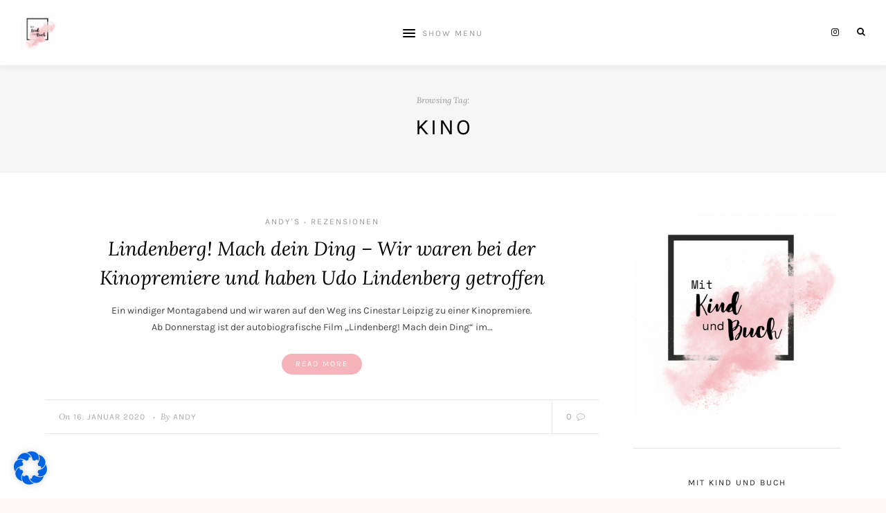

--- FILE ---
content_type: text/html; charset=UTF-8
request_url: https://mitkindundbuch.de/schlagwort/kino/
body_size: 18110
content:
<!DOCTYPE html><html lang="de"><head><meta charset="UTF-8"><meta http-equiv="X-UA-Compatible" content="IE=edge"><meta name="viewport" content="width=device-width, initial-scale=1"><link rel="profile" href="http://gmpg.org/xfn/11" /><link rel="pingback" href="https://mitkindundbuch.de/xmlrpc.php" /><title>Kino &#8211; mitkindundbuch.de</title><meta name='robots' content='max-image-preview:large' /><link rel="alternate" type="application/rss+xml" title="mitkindundbuch.de &raquo; Feed" href="https://mitkindundbuch.de/feed/" /><link rel="alternate" type="application/rss+xml" title="mitkindundbuch.de &raquo; Kommentar-Feed" href="https://mitkindundbuch.de/comments/feed/" /><link rel="alternate" type="application/rss+xml" title="mitkindundbuch.de &raquo; Kino Schlagwort-Feed" href="https://mitkindundbuch.de/schlagwort/kino/feed/" /><link rel='stylesheet' id='gr-progress-cvdm-style-default-css' href='https://mitkindundbuch.de/wp-content/cache/autoptimize/css/autoptimize_single_6df2b06bee2ee0c1412855e870a8d3a7.css?ver=6.1.9' type='text/css' media='all' /><link rel='stylesheet' id='wp-block-library-css' href='https://mitkindundbuch.de/wp-includes/css/dist/block-library/style.min.css?ver=6.1.9' type='text/css' media='all' /><link rel='stylesheet' id='classic-theme-styles-css' href='https://mitkindundbuch.de/wp-includes/css/classic-themes.min.css?ver=1' type='text/css' media='all' /><style id='global-styles-inline-css' type='text/css'>body{--wp--preset--color--black: #000000;--wp--preset--color--cyan-bluish-gray: #abb8c3;--wp--preset--color--white: #ffffff;--wp--preset--color--pale-pink: #f78da7;--wp--preset--color--vivid-red: #cf2e2e;--wp--preset--color--luminous-vivid-orange: #ff6900;--wp--preset--color--luminous-vivid-amber: #fcb900;--wp--preset--color--light-green-cyan: #7bdcb5;--wp--preset--color--vivid-green-cyan: #00d084;--wp--preset--color--pale-cyan-blue: #8ed1fc;--wp--preset--color--vivid-cyan-blue: #0693e3;--wp--preset--color--vivid-purple: #9b51e0;--wp--preset--gradient--vivid-cyan-blue-to-vivid-purple: linear-gradient(135deg,rgba(6,147,227,1) 0%,rgb(155,81,224) 100%);--wp--preset--gradient--light-green-cyan-to-vivid-green-cyan: linear-gradient(135deg,rgb(122,220,180) 0%,rgb(0,208,130) 100%);--wp--preset--gradient--luminous-vivid-amber-to-luminous-vivid-orange: linear-gradient(135deg,rgba(252,185,0,1) 0%,rgba(255,105,0,1) 100%);--wp--preset--gradient--luminous-vivid-orange-to-vivid-red: linear-gradient(135deg,rgba(255,105,0,1) 0%,rgb(207,46,46) 100%);--wp--preset--gradient--very-light-gray-to-cyan-bluish-gray: linear-gradient(135deg,rgb(238,238,238) 0%,rgb(169,184,195) 100%);--wp--preset--gradient--cool-to-warm-spectrum: linear-gradient(135deg,rgb(74,234,220) 0%,rgb(151,120,209) 20%,rgb(207,42,186) 40%,rgb(238,44,130) 60%,rgb(251,105,98) 80%,rgb(254,248,76) 100%);--wp--preset--gradient--blush-light-purple: linear-gradient(135deg,rgb(255,206,236) 0%,rgb(152,150,240) 100%);--wp--preset--gradient--blush-bordeaux: linear-gradient(135deg,rgb(254,205,165) 0%,rgb(254,45,45) 50%,rgb(107,0,62) 100%);--wp--preset--gradient--luminous-dusk: linear-gradient(135deg,rgb(255,203,112) 0%,rgb(199,81,192) 50%,rgb(65,88,208) 100%);--wp--preset--gradient--pale-ocean: linear-gradient(135deg,rgb(255,245,203) 0%,rgb(182,227,212) 50%,rgb(51,167,181) 100%);--wp--preset--gradient--electric-grass: linear-gradient(135deg,rgb(202,248,128) 0%,rgb(113,206,126) 100%);--wp--preset--gradient--midnight: linear-gradient(135deg,rgb(2,3,129) 0%,rgb(40,116,252) 100%);--wp--preset--duotone--dark-grayscale: url('#wp-duotone-dark-grayscale');--wp--preset--duotone--grayscale: url('#wp-duotone-grayscale');--wp--preset--duotone--purple-yellow: url('#wp-duotone-purple-yellow');--wp--preset--duotone--blue-red: url('#wp-duotone-blue-red');--wp--preset--duotone--midnight: url('#wp-duotone-midnight');--wp--preset--duotone--magenta-yellow: url('#wp-duotone-magenta-yellow');--wp--preset--duotone--purple-green: url('#wp-duotone-purple-green');--wp--preset--duotone--blue-orange: url('#wp-duotone-blue-orange');--wp--preset--font-size--small: 13px;--wp--preset--font-size--medium: 20px;--wp--preset--font-size--large: 36px;--wp--preset--font-size--x-large: 42px;--wp--preset--spacing--20: 0.44rem;--wp--preset--spacing--30: 0.67rem;--wp--preset--spacing--40: 1rem;--wp--preset--spacing--50: 1.5rem;--wp--preset--spacing--60: 2.25rem;--wp--preset--spacing--70: 3.38rem;--wp--preset--spacing--80: 5.06rem;}:where(.is-layout-flex){gap: 0.5em;}body .is-layout-flow > .alignleft{float: left;margin-inline-start: 0;margin-inline-end: 2em;}body .is-layout-flow > .alignright{float: right;margin-inline-start: 2em;margin-inline-end: 0;}body .is-layout-flow > .aligncenter{margin-left: auto !important;margin-right: auto !important;}body .is-layout-constrained > .alignleft{float: left;margin-inline-start: 0;margin-inline-end: 2em;}body .is-layout-constrained > .alignright{float: right;margin-inline-start: 2em;margin-inline-end: 0;}body .is-layout-constrained > .aligncenter{margin-left: auto !important;margin-right: auto !important;}body .is-layout-constrained > :where(:not(.alignleft):not(.alignright):not(.alignfull)){max-width: var(--wp--style--global--content-size);margin-left: auto !important;margin-right: auto !important;}body .is-layout-constrained > .alignwide{max-width: var(--wp--style--global--wide-size);}body .is-layout-flex{display: flex;}body .is-layout-flex{flex-wrap: wrap;align-items: center;}body .is-layout-flex > *{margin: 0;}:where(.wp-block-columns.is-layout-flex){gap: 2em;}.has-black-color{color: var(--wp--preset--color--black) !important;}.has-cyan-bluish-gray-color{color: var(--wp--preset--color--cyan-bluish-gray) !important;}.has-white-color{color: var(--wp--preset--color--white) !important;}.has-pale-pink-color{color: var(--wp--preset--color--pale-pink) !important;}.has-vivid-red-color{color: var(--wp--preset--color--vivid-red) !important;}.has-luminous-vivid-orange-color{color: var(--wp--preset--color--luminous-vivid-orange) !important;}.has-luminous-vivid-amber-color{color: var(--wp--preset--color--luminous-vivid-amber) !important;}.has-light-green-cyan-color{color: var(--wp--preset--color--light-green-cyan) !important;}.has-vivid-green-cyan-color{color: var(--wp--preset--color--vivid-green-cyan) !important;}.has-pale-cyan-blue-color{color: var(--wp--preset--color--pale-cyan-blue) !important;}.has-vivid-cyan-blue-color{color: var(--wp--preset--color--vivid-cyan-blue) !important;}.has-vivid-purple-color{color: var(--wp--preset--color--vivid-purple) !important;}.has-black-background-color{background-color: var(--wp--preset--color--black) !important;}.has-cyan-bluish-gray-background-color{background-color: var(--wp--preset--color--cyan-bluish-gray) !important;}.has-white-background-color{background-color: var(--wp--preset--color--white) !important;}.has-pale-pink-background-color{background-color: var(--wp--preset--color--pale-pink) !important;}.has-vivid-red-background-color{background-color: var(--wp--preset--color--vivid-red) !important;}.has-luminous-vivid-orange-background-color{background-color: var(--wp--preset--color--luminous-vivid-orange) !important;}.has-luminous-vivid-amber-background-color{background-color: var(--wp--preset--color--luminous-vivid-amber) !important;}.has-light-green-cyan-background-color{background-color: var(--wp--preset--color--light-green-cyan) !important;}.has-vivid-green-cyan-background-color{background-color: var(--wp--preset--color--vivid-green-cyan) !important;}.has-pale-cyan-blue-background-color{background-color: var(--wp--preset--color--pale-cyan-blue) !important;}.has-vivid-cyan-blue-background-color{background-color: var(--wp--preset--color--vivid-cyan-blue) !important;}.has-vivid-purple-background-color{background-color: var(--wp--preset--color--vivid-purple) !important;}.has-black-border-color{border-color: var(--wp--preset--color--black) !important;}.has-cyan-bluish-gray-border-color{border-color: var(--wp--preset--color--cyan-bluish-gray) !important;}.has-white-border-color{border-color: var(--wp--preset--color--white) !important;}.has-pale-pink-border-color{border-color: var(--wp--preset--color--pale-pink) !important;}.has-vivid-red-border-color{border-color: var(--wp--preset--color--vivid-red) !important;}.has-luminous-vivid-orange-border-color{border-color: var(--wp--preset--color--luminous-vivid-orange) !important;}.has-luminous-vivid-amber-border-color{border-color: var(--wp--preset--color--luminous-vivid-amber) !important;}.has-light-green-cyan-border-color{border-color: var(--wp--preset--color--light-green-cyan) !important;}.has-vivid-green-cyan-border-color{border-color: var(--wp--preset--color--vivid-green-cyan) !important;}.has-pale-cyan-blue-border-color{border-color: var(--wp--preset--color--pale-cyan-blue) !important;}.has-vivid-cyan-blue-border-color{border-color: var(--wp--preset--color--vivid-cyan-blue) !important;}.has-vivid-purple-border-color{border-color: var(--wp--preset--color--vivid-purple) !important;}.has-vivid-cyan-blue-to-vivid-purple-gradient-background{background: var(--wp--preset--gradient--vivid-cyan-blue-to-vivid-purple) !important;}.has-light-green-cyan-to-vivid-green-cyan-gradient-background{background: var(--wp--preset--gradient--light-green-cyan-to-vivid-green-cyan) !important;}.has-luminous-vivid-amber-to-luminous-vivid-orange-gradient-background{background: var(--wp--preset--gradient--luminous-vivid-amber-to-luminous-vivid-orange) !important;}.has-luminous-vivid-orange-to-vivid-red-gradient-background{background: var(--wp--preset--gradient--luminous-vivid-orange-to-vivid-red) !important;}.has-very-light-gray-to-cyan-bluish-gray-gradient-background{background: var(--wp--preset--gradient--very-light-gray-to-cyan-bluish-gray) !important;}.has-cool-to-warm-spectrum-gradient-background{background: var(--wp--preset--gradient--cool-to-warm-spectrum) !important;}.has-blush-light-purple-gradient-background{background: var(--wp--preset--gradient--blush-light-purple) !important;}.has-blush-bordeaux-gradient-background{background: var(--wp--preset--gradient--blush-bordeaux) !important;}.has-luminous-dusk-gradient-background{background: var(--wp--preset--gradient--luminous-dusk) !important;}.has-pale-ocean-gradient-background{background: var(--wp--preset--gradient--pale-ocean) !important;}.has-electric-grass-gradient-background{background: var(--wp--preset--gradient--electric-grass) !important;}.has-midnight-gradient-background{background: var(--wp--preset--gradient--midnight) !important;}.has-small-font-size{font-size: var(--wp--preset--font-size--small) !important;}.has-medium-font-size{font-size: var(--wp--preset--font-size--medium) !important;}.has-large-font-size{font-size: var(--wp--preset--font-size--large) !important;}.has-x-large-font-size{font-size: var(--wp--preset--font-size--x-large) !important;}
.wp-block-navigation a:where(:not(.wp-element-button)){color: inherit;}
:where(.wp-block-columns.is-layout-flex){gap: 2em;}
.wp-block-pullquote{font-size: 1.5em;line-height: 1.6;}</style><link rel='stylesheet' id='laurel-child-css' href='https://mitkindundbuch.de/wp-content/cache/autoptimize/css/autoptimize_single_2ab757c89a335e64eb725e4ebb014404.css?ver=6.1.9' type='text/css' media='all' /><link rel='stylesheet' id='laurel_style-css' href='https://mitkindundbuch.de/wp-content/cache/autoptimize/css/autoptimize_single_62dbb29e2f40d6b5d56c51e2fbb74e5e.css?ver=6.1.9' type='text/css' media='all' /><link rel='stylesheet' id='fontawesome-css-css' href='https://mitkindundbuch.de/wp-content/themes/laurel/css/font-awesome.min.css?ver=6.1.9' type='text/css' media='all' /><link rel='stylesheet' id='bxslider-css-css' href='https://mitkindundbuch.de/wp-content/cache/autoptimize/css/autoptimize_single_a3c730aa50e95630c66633a8c3cf2d19.css?ver=6.1.9' type='text/css' media='all' /><link rel='stylesheet' id='laurel_respon-css' href='https://mitkindundbuch.de/wp-content/cache/autoptimize/css/autoptimize_single_1bae40de1b4ae1e50faf94fb5df3219c.css?ver=6.1.9' type='text/css' media='all' /><link rel='stylesheet' id='borlabs-cookie-css' href='https://mitkindundbuch.de/wp-content/cache/autoptimize/css/autoptimize_single_986cd4038dbab7181d01740abb127672.css?ver=2.2.59-9' type='text/css' media='all' /> <script defer type='text/javascript' src='https://mitkindundbuch.de/wp-includes/js/jquery/jquery.min.js?ver=3.6.1' id='jquery-core-js'></script> <script defer type='text/javascript' src='https://mitkindundbuch.de/wp-includes/js/jquery/jquery-migrate.min.js?ver=3.3.2' id='jquery-migrate-js'></script> <link rel="https://api.w.org/" href="https://mitkindundbuch.de/wp-json/" /><link rel="alternate" type="application/json" href="https://mitkindundbuch.de/wp-json/wp/v2/tags/228" /><link rel="EditURI" type="application/rsd+xml" title="RSD" href="https://mitkindundbuch.de/xmlrpc.php?rsd" /><link rel="wlwmanifest" type="application/wlwmanifest+xml" href="https://mitkindundbuch.de/wp-includes/wlwmanifest.xml" /><meta name="generator" content="WordPress 6.1.9" /><style type="text/css">#logo img, #logo-secondary img { max-width:11%; }		#logo-secondary { padding-top:75px; }		#logo-secondary { padding-bottom:75px; }								
body { background-color:#fff7f7; }												
.post-entry .read-more, .read-more { background:#f6b3b9; }		.post-entry .read-more, .read-more { color:#ffffff; }																
/*Entfernt den gelben Block bei AdSense  
ins { background: white; text-decoration: none; !important;} */
ins.adsbygoogle { background: transparent !important; }</style><link rel="icon" href="https://mitkindundbuch.de/wp-content/uploads/2022/11/C6F3D018-CF29-4127-A12C-A32D4B72FD00-360x240.jpeg" sizes="32x32" /><link rel="icon" href="https://mitkindundbuch.de/wp-content/uploads/2022/11/C6F3D018-CF29-4127-A12C-A32D4B72FD00-360x240.jpeg" sizes="192x192" /><link rel="apple-touch-icon" href="https://mitkindundbuch.de/wp-content/uploads/2022/11/C6F3D018-CF29-4127-A12C-A32D4B72FD00-360x240.jpeg" /><meta name="msapplication-TileImage" content="https://mitkindundbuch.de/wp-content/uploads/2022/11/C6F3D018-CF29-4127-A12C-A32D4B72FD00-360x240.jpeg" /></head><body class="archive tag tag-kino tag-228"><div id="wrapper"><header id="top-bar" ><div id="logo"> <a href="https://mitkindundbuch.de/"><img src="https://mitkindundbuch.de/wp-content/uploads/2022/11/C6F3D018-CF29-4127-A12C-A32D4B72FD00.jpeg" alt="mitkindundbuch.de" /></a></div><nav id="navigation"><div id="nav-wrapper"><ul id="menu-menu-1" class="menu"><li id="menu-item-22" class="menu-item menu-item-type-taxonomy menu-item-object-category menu-item-has-children menu-item-22"><a href="https://mitkindundbuch.de/kategorie/buchmomente/">Buchmomente</a><ul class="sub-menu"><li id="menu-item-3057" class="menu-item menu-item-type-taxonomy menu-item-object-category menu-item-3057"><a href="https://mitkindundbuch.de/kategorie/buchmomente/erzaehl-doch-mal/">Erzähl doch mal</a></li><li id="menu-item-2763" class="menu-item menu-item-type-taxonomy menu-item-object-category menu-item-2763"><a href="https://mitkindundbuch.de/kategorie/buchmomente/fragen-und-antworten-tags/">Fragen und Antworten (Tags)</a></li><li id="menu-item-2921" class="menu-item menu-item-type-post_type menu-item-object-page menu-item-2921"><a href="https://mitkindundbuch.de/mein-stapel-ungelesener-buecher-sub/">Allys Stapel ungelesener Bücher (SuB)</a></li><li id="menu-item-2922" class="menu-item menu-item-type-post_type menu-item-object-page menu-item-2922"><a href="https://mitkindundbuch.de/gelesene-buecher/">Gelesene Bücher</a></li><li id="menu-item-23" class="menu-item menu-item-type-taxonomy menu-item-object-category menu-item-23"><a href="https://mitkindundbuch.de/kategorie/lesemonate/">Lesemonate</a></li></ul></li><li id="menu-item-1084" class="menu-item menu-item-type-taxonomy menu-item-object-category menu-item-has-children menu-item-1084"><a href="https://mitkindundbuch.de/kategorie/neuerscheinungen/">Neuerscheinungen</a><ul class="sub-menu"><li id="menu-item-2762" class="menu-item menu-item-type-taxonomy menu-item-object-category menu-item-2762"><a href="https://mitkindundbuch.de/kategorie/neuerscheinungen/monatlich/">Monatlich</a></li><li id="menu-item-2758" class="menu-item menu-item-type-taxonomy menu-item-object-category menu-item-2758"><a href="https://mitkindundbuch.de/kategorie/neuerscheinungen/lyx-verlag/">LYX Verlag</a></li><li id="menu-item-2760" class="menu-item menu-item-type-taxonomy menu-item-object-category menu-item-2760"><a href="https://mitkindundbuch.de/kategorie/neuerscheinungen/one-verlag/">ONE Verlag</a></li><li id="menu-item-2759" class="menu-item menu-item-type-taxonomy menu-item-object-category menu-item-2759"><a href="https://mitkindundbuch.de/kategorie/neuerscheinungen/random-house-verlagsgruppe/">Random House Verlagsgruppe</a></li></ul></li><li id="menu-item-25" class="menu-item menu-item-type-taxonomy menu-item-object-category menu-item-has-children menu-item-25"><a href="https://mitkindundbuch.de/kategorie/rezensionen/">Rezensionen</a><ul class="sub-menu"><li id="menu-item-1710" class="menu-item menu-item-type-post_type menu-item-object-page menu-item-1710"><a href="https://mitkindundbuch.de/a-bis-z/">A bis Z</a></li></ul></li><li id="menu-item-420" class="menu-item menu-item-type-taxonomy menu-item-object-category menu-item-has-children menu-item-420"><a href="https://mitkindundbuch.de/kategorie/andys/">Andy&#8217;s</a><ul class="sub-menu"><li id="menu-item-1821" class="menu-item menu-item-type-taxonomy menu-item-object-category menu-item-1821"><a href="https://mitkindundbuch.de/kategorie/andys/aus-der-sicht-eines-blogger-boyfriends/">Aus der Sicht eines Blogger-Boyfriends</a></li><li id="menu-item-2819" class="menu-item menu-item-type-taxonomy menu-item-object-category menu-item-2819"><a href="https://mitkindundbuch.de/kategorie/andys/bewegte-bilder/">Bewegte Bilder</a></li></ul></li><li id="menu-item-3013" class="menu-item menu-item-type-taxonomy menu-item-object-category menu-item-3013"><a href="https://mitkindundbuch.de/kategorie/buecherbaby/">Bücherbaby</a></li><li id="menu-item-26" class="menu-item menu-item-type-taxonomy menu-item-object-category menu-item-has-children menu-item-26"><a href="https://mitkindundbuch.de/kategorie/vermischtes/">Vermischtes</a><ul class="sub-menu"><li id="menu-item-1086" class="menu-item menu-item-type-taxonomy menu-item-object-category menu-item-1086"><a href="https://mitkindundbuch.de/kategorie/vermischtes/buchmessen-events/">Buchmessen &#038; Events</a></li><li id="menu-item-24" class="menu-item menu-item-type-taxonomy menu-item-object-category menu-item-24"><a href="https://mitkindundbuch.de/kategorie/neuzugaenge/">Neuzugänge</a></li><li id="menu-item-483" class="menu-item menu-item-type-taxonomy menu-item-object-category menu-item-483"><a href="https://mitkindundbuch.de/kategorie/vermischtes/blogmas/">Blogmas</a></li><li id="menu-item-442" class="menu-item menu-item-type-taxonomy menu-item-object-category menu-item-442"><a href="https://mitkindundbuch.de/kategorie/vermischtes/reisen/">Reisen</a></li><li id="menu-item-482" class="menu-item menu-item-type-taxonomy menu-item-object-category menu-item-482"><a href="https://mitkindundbuch.de/kategorie/vermischtes/rezepte/">Rezepte</a></li></ul></li></ul></div><div id="slick-mobile-menu"></div></nav><div id="top-right"><div id="top-search"> <a href="#"><i class="fa fa-search"></i></a></div><div id="show-search"><form role="search" method="get" id="searchform" action="https://mitkindundbuch.de/"> <input type="text" placeholder="Search and hit enter..." name="s" id="s" /> <i class="fa fa-search search-icon"></i></form> <a href="#" class="close-search"><i class="fa fa-close"></i></a></div><div id="top-social"> <a href="http://instagram.com/https://www.instagram.de/buechermaedchen.de/" target="_blank"><i class="fa fa-instagram"></i></a></div></div></header><div id="inner-wrapper" ><div id="mobile-logo"> <a href="https://mitkindundbuch.de/"><img src="https://mitkindundbuch.de/wp-content/uploads/2022/11/C6F3D018-CF29-4127-A12C-A32D4B72FD00.jpeg" alt="mitkindundbuch.de" /></a></div><div class="archive-box-wrapper"><div class="archive-box"> <span>Browsing Tag:</span><h1>Kino</h1></div></div><div class="sp-container"><div class="sp-row"><div id="main" ><div class="sp-row post-layout "><div class="sp-col-12"><article id="post-2313" class="post-2313 post type-post status-publish format-standard hentry category-andys category-rezensionen tag-kino tag-lindenberg tag-udo tag-udo-lindenberg"><div class="post-header no-feat-image"> <span class="cat"><a href="https://mitkindundbuch.de/kategorie/andys/" rel="category tag">Andy's</a><span>&#8226;</span> <a href="https://mitkindundbuch.de/kategorie/rezensionen/" rel="category tag">Rezensionen</a></span><h2 class="entry-title"><a href="https://mitkindundbuch.de/lindenberg-mach-dein-ding-wir-waren-bei-der-kinopremiere-und-haben-udo-lindenberg-getroffen/">Lindenberg! Mach dein Ding &#8211; Wir waren bei der Kinopremiere und haben Udo Lindenberg getroffen</a></h2></div><div class="post-entry is-excerpt"><p>Ein windiger Montagabend und wir waren auf den Weg ins Cinestar Leipzig zu einer Kinopremiere. Ab Donnerstag ist der autobiografische Film &#8222;Lindenberg! Mach dein Ding&#8220; im&hellip;</p><div class="read-more-wrapper"> <a href="https://mitkindundbuch.de/lindenberg-mach-dein-ding-wir-waren-bei-der-kinopremiere-und-haben-udo-lindenberg-getroffen/" class="read-more">Read More</a></div></div><div class="post-meta"><div class="meta-left"> <span class="date"><span class="by">On</span> <a href="https://mitkindundbuch.de/lindenberg-mach-dein-ding-wir-waren-bei-der-kinopremiere-und-haben-udo-lindenberg-getroffen/"><span class="updated published">16. Januar 2020</span></a></span> <span class="sep">&#8226;</span> <span class="author"><span class="by">By</span> <span class="vcard author"><span class="fn"><a href="https://mitkindundbuch.de/author/abrandt/" title="Beiträge von Andy" rel="author">Andy</a></span></span></span></div><div class="meta-right"><div class="meta-comment"> <a href="https://mitkindundbuch.de/lindenberg-mach-dein-ding-wir-waren-bei-der-kinopremiere-und-haben-udo-lindenberg-getroffen/#comments">0 <i class="fa fa-comment-o"></i></a></div></div></div></article></div><div class="sp-col-12"><div class="pagination"><div class="older"></div><div class="newer"></div></div></div></div></div><aside id="sidebar"><div id="media_image-2" class="widget widget_media_image"><img width="467" height="464" src="https://mitkindundbuch.de/wp-content/uploads/2022/11/C6F3D018-CF29-4127-A12C-A32D4B72FD00.jpeg" class="image wp-image-4450  attachment-full size-full" alt="" decoding="async" loading="lazy" style="max-width: 100%; height: auto;" /></div><div id="text-2" class="widget widget_text"><h4 class="widget-title">Mit Kind und Buch</h4><div class="textwidget"><p>Hallo!</p><p>Ich bin Ally und teile auf diesem Blog und meinem Instagram-Account meine Leidenschaft für Bücher und lasse euch an meinem Mama-Alltag teilhaben.</p><p><a href="https://mitkindundbuch.de/ueber-uns/">Mehr über uns!</a></p></div></div><div id="custom_html-3" class="widget_text widget widget_custom_html"><h4 class="widget-title">2025 Reading Challenge</h4><div class="textwidget custom-html-widget"><div id="gr_challenge_11627" style="border: 2px solid #EBE8D5; border-radius:10px; padding: 0px 7px 0px 7px; max-width:230px; min-height: 100px"><div id="gr_challenge_progress_body_11627" style="font-size: 12px; font-family: georgia,serif;line-height: 18px"><h3 style="margin: 4px 0 10px; font-weight: normal; text-align: center"> <a style="text-decoration: none; font-family:georgia,serif;font-style:italic; font-size: 1.1em" rel="nofollow" href="https://www.goodreads.com/challenges/11627-2025-reading-challenge">2025 Reading Challenge</a></h3><div class="challengePic"> <a rel="nofollow" href="https://www.goodreads.com/challenges/11627-2025-reading-challenge"><img alt="2025 Reading Challenge" style="float:left; margin-right: 10px; border: 0 none" src="https://images.gr-assets.com/challenges/1733511050p2/11627.jpg" /></a></div><div> <a rel="nofollow" href="https://www.goodreads.com/user/show/79100591-mit-kind-und-buch">Mit Kind und Buch</a> has  read 15 books toward her goal of 70 books.</div><div style="width: 100px; margin: 4px 5px 5px 0; float: left; border: 1px solid #382110; height: 8px; overflow: hidden; background-color: #FFF"><div style="width: 21%; background-color: #D7D2C4; float: left"><span style="visibility:hidden">hide</span></div></div><div style="font-family: arial, verdana, helvetica, sans-serif;font-size:90%"> <a rel="nofollow" href="https://www.goodreads.com/user_challenges/56537870">15 of 70 (21%)</a></div><div style="text-align: right;"> <a style="text-decoration: none; font-size: 10px;" rel="nofollow" href="https://www.goodreads.com/user_challenges/56537870">view books</a></div></div> <script defer src="https://www.goodreads.com/user_challenges/widget/79100591-mit-kind-und-buch?challenge_id=11627&v=2"></script> </div></div></div><div id="block-2" class="widget widget_block"><style type="text/css" media="screen">.gr_custom_container_1684679497 {
/* customize your Goodreads widget container here*/
border: 1px solid gray;
border-radius:10px;
padding: 10px 5px 10px 5px;
background-color: #FFFFFF;
color: #000000;
width: 300px
}
.gr_custom_header_1684679497 {
/* customize your Goodreads header here*/
border-bottom: 1px solid gray;
width: 100%;
margin-bottom: 5px;
text-align: center;
font-size: 120%
}
.gr_custom_each_container_1684679497 {
/* customize each individual book container here */
width: 100%;
clear: both;
margin-bottom: 10px;
overflow: auto;
padding-bottom: 4px;
border-bottom: 1px solid #aaa;
}
.gr_custom_book_container_1684679497 {
/* customize your book covers here */
overflow: hidden;
height: 60px;
float: left;
margin-right: 4px;
width: 39px;
}
.gr_custom_author_1684679497 {
/* customize your author names here */
font-size: 10px;
}
.gr_custom_tags_1684679497 {
/* customize your tags here */
font-size: 10px;
color: gray;
}
.gr_custom_rating_1684679497 {
/* customize your rating stars here */
float: right;
}</style><div id="gr_custom_widget_1684679497"><div class="gr_custom_container_1684679497"><h2 class="gr_custom_header_1684679497"> <a style="text-decoration: none;" rel="nofollow" href="https://www.goodreads.com/review/list/79100591-mit-kind-und-buch?shelf=currently-reading&amp;utm_medium=api&amp;utm_source=custom_widget">Lese ich aktuell</a></h2><div class="gr_custom_each_container_1684679497"><div class="gr_custom_book_container_1684679497"> <a title="The Undomestic Goddess" rel="nofollow" href="https://www.goodreads.com/review/show/2330656641?utm_medium=api&amp;utm_source=custom_widget"><img decoding="async" alt="The Undomestic Goddess" border="0" src="https://i.gr-assets.com/images/S/compressed.photo.goodreads.com/books/1610896250l/122043._SY75_.jpg"></a></div><div class="gr_custom_title_1684679497"> <a rel="nofollow" href="https://www.goodreads.com/review/show/2330656641?utm_medium=api&amp;utm_source=custom_widget">The Undomestic Goddess</a></div><div class="gr_custom_author_1684679497"> by <a rel="nofollow" href="https://www.goodreads.com/author/show/6160.Sophie_Kinsella">Sophie Kinsella</a></div></div><div class="gr_custom_each_container_1684679497"><div class="gr_custom_book_container_1684679497"> <a title="Covet (Crave, #3)" rel="nofollow" href="https://www.goodreads.com/review/show/4873705805?utm_medium=api&amp;utm_source=custom_widget"><img decoding="async" alt="Covet" border="0" src="https://i.gr-assets.com/images/S/compressed.photo.goodreads.com/books/1627225324l/58625171._SX50_.jpg"></a></div><div class="gr_custom_title_1684679497"> <a rel="nofollow" href="https://www.goodreads.com/review/show/4873705805?utm_medium=api&amp;utm_source=custom_widget">Covet</a></div><div class="gr_custom_author_1684679497"> by <a rel="nofollow" href="https://www.goodreads.com/author/show/2003596.Tracy_Wolff">Tracy Wolff</a></div></div><div class="gr_custom_each_container_1684679497"><div class="gr_custom_book_container_1684679497"> <a title="Vergessene Welt (Jurassic Park, #2)" rel="nofollow" href="https://www.goodreads.com/review/show/5161791234?utm_medium=api&amp;utm_source=custom_widget"><img decoding="async" alt="Vergessene Welt" border="0" src="https://i.gr-assets.com/images/S/compressed.photo.goodreads.com/books/1296668311l/2615608._SY75_.jpg"></a></div><div class="gr_custom_title_1684679497"> <a rel="nofollow" href="https://www.goodreads.com/review/show/5161791234?utm_medium=api&amp;utm_source=custom_widget">Vergessene Welt</a></div><div class="gr_custom_author_1684679497"> by <a rel="nofollow" href="https://www.goodreads.com/author/show/5194.Michael_Crichton">Michael Crichton</a></div></div><div class="gr_custom_each_container_1684679497"><div class="gr_custom_book_container_1684679497"> <a title="Glücklich ist, wer vergisst, dass hier alles kacke ist" rel="nofollow" href="https://www.goodreads.com/review/show/5523527673?utm_medium=api&amp;utm_source=custom_widget"><img decoding="async" alt="Glücklich ist, wer vergisst, dass hier alles kacke ist" border="0" src="https://i.gr-assets.com/images/S/compressed.photo.goodreads.com/books/1562682204l/51265553._SX50_SY75_.jpg"></a></div><div class="gr_custom_title_1684679497"> <a rel="nofollow" href="https://www.goodreads.com/review/show/5523527673?utm_medium=api&amp;utm_source=custom_widget">Glücklich ist, wer vergisst, dass hier alles kacke ist</a></div><div class="gr_custom_author_1684679497"> by <a rel="nofollow" href="https://www.goodreads.com/author/show/17414360.Victoria_Bindrum">Victoria Bindrum</a></div></div><div class="gr_custom_each_container_1684679497"><div class="gr_custom_book_container_1684679497"> <a title="Die Kunst, keine perfekte Mutter zu sein: Das Selbsthilfebuch für gerade noch nicht ausgebrannte Mütter" rel="nofollow" href="https://www.goodreads.com/review/show/5554817185?utm_medium=api&amp;utm_source=custom_widget"><img decoding="async" alt="Die Kunst, keine perfekte Mutter zu sein: Das Selbsthilfebuch für gerade noch nicht ausgebrannte Mütter" border="0" src="https://i.gr-assets.com/images/S/compressed.photo.goodreads.com/books/1563808902l/49966300._SX50_SY75_.jpg"></a></div><div class="gr_custom_title_1684679497"> <a rel="nofollow" href="https://www.goodreads.com/review/show/5554817185?utm_medium=api&amp;utm_source=custom_widget">Die Kunst, keine perfekte Mutter zu sein: Das Selbsthilfebuch für gerade noch nicht ausgebrannte Mütter</a></div><div class="gr_custom_author_1684679497"> by <a rel="nofollow" href="https://www.goodreads.com/author/show/13324696.Nathalie_Kl_ver">Nathalie Klüver</a></div></div><div class="gr_custom_each_container_1684679497"><div class="gr_custom_book_container_1684679497"> <a title="Universum" rel="nofollow" href="https://www.goodreads.com/review/show/5558808159?utm_medium=api&amp;utm_source=custom_widget"><img decoding="async" alt="Universum" border="0" src="https://i.gr-assets.com/images/S/compressed.photo.goodreads.com/books/1644256811l/60344973._SX50_.jpg"></a></div><div class="gr_custom_title_1684679497"> <a rel="nofollow" href="https://www.goodreads.com/review/show/5558808159?utm_medium=api&amp;utm_source=custom_widget">Universum</a></div><div class="gr_custom_author_1684679497"> by <a rel="nofollow" href="https://www.goodreads.com/author/show/8853623.Phillip_P_Peterson">Phillip P. Peterson</a></div></div><div class="gr_custom_each_container_1684679497"><div class="gr_custom_book_container_1684679497"> <a title="Wie Wellen im Sturm (Liebe ist, #1)" rel="nofollow" href="https://www.goodreads.com/review/show/5560976221?utm_medium=api&amp;utm_source=custom_widget"><img decoding="async" alt="Wie Wellen im Sturm" border="0" src="https://i.gr-assets.com/images/S/compressed.photo.goodreads.com/books/1666988167l/63120716._SY75_.jpg"></a></div><div class="gr_custom_title_1684679497"> <a rel="nofollow" href="https://www.goodreads.com/review/show/5560976221?utm_medium=api&amp;utm_source=custom_widget">Wie Wellen im Sturm</a></div><div class="gr_custom_author_1684679497"> by <a rel="nofollow" href="https://www.goodreads.com/author/show/18212700.Alicia_Zett">Alicia Zett</a></div></div><div class="gr_custom_each_container_1684679497"><div class="gr_custom_book_container_1684679497"> <a title="Foellig nerdiges Wissen: 42 höchst zufällige und äußerst wissenswerte Tatsachen über unsere Welt, das Universum und den Nacktmull | »Verdammt unterhaltsam.« Mai Thi Nguyen-Kim (German Edition)" rel="nofollow" href="https://www.goodreads.com/review/show/5562863874?utm_medium=api&amp;utm_source=custom_widget"><img decoding="async" alt="Foellig nerdiges Wissen: 42 höchst zufällige und äußerst wissenswerte Tatsachen über unsere Welt, das Universum und den Nacktmull | »Verdammt unterhaltsam.« Mai Thi Nguyen-Kim" border="0" src="https://i.gr-assets.com/images/S/compressed.photo.goodreads.com/books/1676286200l/112979324._SY75_.jpg"></a></div><div class="gr_custom_title_1684679497"> <a rel="nofollow" href="https://www.goodreads.com/review/show/5562863874?utm_medium=api&amp;utm_source=custom_widget">Foellig nerdiges Wissen: 42 höchst zufällige und äußerst wissenswerte Tatsachen über unsere Welt, das Universum und den Nacktmull | »Verdammt unterhaltsam.« Mai Thi Nguyen-Kim</a></div><div class="gr_custom_author_1684679497"> by <a rel="nofollow" href="https://www.goodreads.com/author/show/26398727.Jens_Foell">Jens Foell</a></div></div> <br style="clear: both"><center> <a rel="nofollow" href="https://www.goodreads.com/"><img decoding="async" alt="goodreads.com" style="border:0" src="https://s.gr-assets.com/images/widget/widget_logo.gif"></a></center> <noscript> Share &amp;lt;a rel="nofollow" href="https://www.goodreads.com/"&amp;gt;book reviews&amp;lt;/a&amp;gt; and ratings with Mit Kind und Buch, and even join a &amp;lt;a rel="nofollow" href="https://www.goodreads.com/group"&amp;gt;book club&amp;lt;/a&amp;gt; on Goodreads. </noscript></div></div> <script defer src="https://www.goodreads.com/review/custom_widget/79100591.Lese%20ich%20aktuell?cover_position=left&amp;cover_size=small&amp;num_books=10&amp;order=a&amp;shelf=currently-reading&amp;show_author=1&amp;show_cover=1&amp;show_rating=0&amp;show_review=0&amp;show_tags=0&amp;show_title=1&amp;sort=date_added&amp;widget_bg_color=FFFFFF&amp;widget_bg_transparent=&amp;widget_border_width=1&amp;widget_id=1684679497&amp;widget_text_color=000000&amp;widget_title_size=medium&amp;widget_width=medium" type="text/javascript" charset="utf-8"></script></div><div id="block-3" class="widget widget_block"><p></p><style type="text/css" media="screen">.gr_custom_container_1639595230 {<br />
/* customize your Goodreads widget container here*/<br />
border: 1px solid gray;<br />
border-radius:10px;<br />
padding: 10px 5px 10px 5px;<br />
background-color: #FFFFFF;<br />
color: #000000;<br />
width: 300px<br />
}<br />
.gr_custom_header_1639595230 {<br />
/* customize your Goodreads header here*/<br />
border-bottom: 1px solid gray;<br />
width: 100%;<br />
margin-bottom: 5px;<br />
text-align: center;<br />
font-size: 120%<br />
}<br />
.gr_custom_each_container_1639595230 {<br />
/* customize each individual book container here */<br />
width: 100%;<br />
clear: both;<br />
margin-bottom: 10px;<br />
overflow: auto;<br />
padding-bottom: 4px;<br />
border-bottom: 1px solid #aaa;<br />
}<br />
.gr_custom_book_container_1639595230 {<br />
/* customize your book covers here */<br />
overflow: hidden;<br />
height: 60px;<br />
float: left;<br />
margin-right: 4px;<br />
width: 39px;<br />
}<br />
.gr_custom_author_1639595230 {<br />
/* customize your author names here */<br />
font-size: 10px;<br />
}<br />
.gr_custom_tags_1639595230 {<br />
/* customize your tags here */<br />
font-size: 10px;<br />
color: gray;<br />
}<br />
.gr_custom_rating_1639595230 {<br />
/* customize your rating stars here */<br />
float: right;<br />
}<br /></style><div id="gr_custom_widget_1639595230"><div class="gr_custom_container_1639595230"><h2 class="gr_custom_header_1639595230"> <a style="text-decoration: none;" rel="nofollow" href="https://www.goodreads.com/review/list/88056730-andy-brandt?shelf=currently-reading&amp;utm_medium=api&amp;utm_source=custom_widget">Andy liest gerade:</a><br></h2><div class="gr_custom_each_container_1639595230"><div class="gr_custom_book_container_1639595230"> <a title="FUTU.RE" rel="nofollow" href="https://www.goodreads.com/review/show/2589628453?utm_medium=api&amp;utm_source=custom_widget"><img decoding="async" alt="FUTU.RE" src="https://i.gr-assets.com/images/S/compressed.photo.goodreads.com/books/1584903315l/39672853._SY75_.jpg" border="0"></a></div><div class="gr_custom_title_1639595230"> <a rel="nofollow" href="https://www.goodreads.com/review/show/2589628453?utm_medium=api&amp;utm_source=custom_widget">FUTU.RE</a></div><div class="gr_custom_author_1639595230"> by <a rel="nofollow" href="https://www.goodreads.com/author/show/3159299.Dmitry_Glukhovsky">Dmitry Glukhovsky</a></div><p></p></div><div class="gr_custom_each_container_1639595230"><div class="gr_custom_book_container_1639595230"> <a title="Das Fundament der Ewigkeit (Kingsbridge, #3)" rel="nofollow" href="https://www.goodreads.com/review/show/3738248241?utm_medium=api&amp;utm_source=custom_widget"><img decoding="async" alt="Das Fundament der Ewigkeit" src="https://i.gr-assets.com/images/S/compressed.photo.goodreads.com/books/1546164546l/43399031._SX50_.jpg" border="0"></a></div><div class="gr_custom_title_1639595230"> <a rel="nofollow" href="https://www.goodreads.com/review/show/3738248241?utm_medium=api&amp;utm_source=custom_widget">Das Fundament der Ewigkeit</a></div><div class="gr_custom_author_1639595230"> by <a rel="nofollow" href="https://www.goodreads.com/author/show/3447.Ken_Follett">Ken Follett</a></div><p></p></div><p> <br style="clear: both"></p><p></p><p></p><center><br> <a rel="nofollow" href="https://www.goodreads.com/"><img decoding="async" alt="goodreads.com" style="border:0" src="https://s.gr-assets.com/images/widget/widget_logo.gif"></a><br></center><br> <noscript>&amp;amp;amp;amp;amp;lt;br /&amp;amp;amp;amp;amp;gt;&amp;amp;amp;amp;lt;br /&amp;amp;amp;amp;gt;&amp;amp;amp;lt;br /&amp;amp;amp;gt;&amp;amp;lt;br /&amp;amp;gt;&amp;lt;br&amp;gt;
Share &amp;amp;amp;amp;amp;lt;a rel="nofollow" href="https://www.goodreads.com/"&amp;amp;amp;amp;amp;gt;book reviews&amp;amp;amp;amp;amp;lt;/a&amp;amp;amp;amp;amp;gt; and ratings with Andy, and even join a &amp;amp;amp;amp;amp;lt;a rel="nofollow" href="https://www.goodreads.com/group"&amp;amp;amp;amp;amp;gt;book club&amp;amp;amp;amp;amp;lt;/a&amp;amp;amp;amp;amp;gt; on Goodreads.&amp;amp;amp;amp;amp;lt;br /&amp;amp;amp;amp;amp;gt;&amp;amp;amp;amp;lt;br /&amp;amp;amp;amp;gt;&amp;amp;amp;lt;br /&amp;amp;amp;gt;&amp;amp;lt;br /&amp;amp;gt;&amp;lt;br&amp;gt; </noscript></div><p></p></div><p> <script defer src="https://www.goodreads.com/review/custom_widget/88056730.Andy%20liest%20gerade:?cover_position=left&amp;cover_size=small&amp;num_books=5&amp;order=a&amp;shelf=currently-reading&amp;show_author=1&amp;show_cover=1&amp;show_rating=0&amp;show_review=0&amp;show_tags=0&amp;show_title=1&amp;sort=date_added&amp;widget_bg_color=FFFFFF&amp;widget_bg_transparent=&amp;widget_border_width=1&amp;widget_id=1639595230&amp;widget_text_color=000000&amp;widget_title_size=medium&amp;widget_width=medium" type="text/javascript" charset="utf-8"></script></p></div><div id="custom_html-2" class="widget_text widget widget_custom_html"><h4 class="widget-title">Unterstützt den lokalen Buchhandel</h4><div class="textwidget custom-html-widget"> <a href="https://www.awin1.com/cread.php?s=2518301&v=17358&q=376935&r=706091"> <img src="https://www.awin1.com/cshow.php?s=2518301&v=17358&q=376935&r=706091" border="0"> </a></div></div><div id="media_image-4" class="widget widget_media_image"><h4 class="widget-title">Bloggerpatin des ONE Verlags 2020</h4><a href="https://www.luebbe.de/one" target="_blank" rel="noopener"><img width="480" height="480" src="https://mitkindundbuch.de/wp-content/uploads/2020/01/F6AB3C5A-A2B9-4CAC-AB3D-9C7218717161-480x480.jpeg" class="image wp-image-2330  attachment-medium size-medium" alt="" decoding="async" loading="lazy" style="max-width: 100%; height: auto;" srcset="https://mitkindundbuch.de/wp-content/uploads/2020/01/F6AB3C5A-A2B9-4CAC-AB3D-9C7218717161-480x480.jpeg 480w, https://mitkindundbuch.de/wp-content/uploads/2020/01/F6AB3C5A-A2B9-4CAC-AB3D-9C7218717161.jpeg 600w" sizes="(max-width: 480px) 100vw, 480px" /></a></div><div style="margin-bottom:40px;"  id="laurel_promo_widget-3" class="widget laurel_promo_widget"><h4 class="widget-title">Andy&#8217;s Beiträge</h4><div class="promo-item" style="background-image:url(/wp-content/uploads/2019/06/BasicBookTag.jpg); height:130px;"> <a  class="promo-link" href="/kategorie/andys/"></a><div class="promo-overlay"><h4>Andy's</h4></div></div></div><div id="block-6" class="widget widget_block"><p><script async="" src="https://pagead2.googlesyndication.com/pagead/js/adsbygoogle.js?client=ca-pub-2232100348249214" crossorigin="anonymous"></script><br> <br> <ins class="adsbygoogle" style="display:block" data-ad-client="ca-pub-2232100348249214" data-ad-slot="4464213135" data-ad-format="auto" data-full-width-responsive="true"></ins><br> <script><br />
(adsbygoogle = window.adsbygoogle || []).push({});<br /></script></p></div></aside></div></div><footer id="footer"><div id="ig-footer"><div id="nav_menu-3" class="instagram-widget widget_nav_menu"><div class="menu-footer-container"><ul id="menu-footer" class="menu"><li id="menu-item-4447" class="menu-item menu-item-type-post_type menu-item-object-page menu-item-4447"><a href="https://mitkindundbuch.de/startseite/impressum/">Impressum</a></li><li id="menu-item-4448" class="menu-item menu-item-type-post_type menu-item-object-page menu-item-privacy-policy menu-item-4448"><a href="https://mitkindundbuch.de/startseite/datenschutzerklaerung/">Datenschutzerklärung</a></li></ul></div></div></div></footer><div id="footer-bottom"><div class="container"><div class="copyright"><p>© mitkindundbuch.de</p></div></div></div></div></div><div data-nosnippet><script id="BorlabsCookieBoxWrap" type="text/template"><div
id="BorlabsCookieBox"
class="BorlabsCookie"
role="dialog"
aria-labelledby="CookieBoxTextHeadline"
aria-describedby="CookieBoxTextDescription"
aria-modal="true"
>
<div class="middle-center" style="display: none;">
<div class="_brlbs-box-wrap _brlbs-box-plus-wrap">
<div class="_brlbs-box _brlbs-box-plus">
<div class="cookie-box">
<div class="container">
<div class="_brlbs-flex-center">
<img
width="32"
height="32"
class="cookie-logo"
src="https://mitkindundbuch.de/wp-content/uploads/2019/02/cropped-BuechermaedchenLogo-e1550915780959.png"
srcset="https://mitkindundbuch.de/wp-content/uploads/2019/02/cropped-BuechermaedchenLogo-e1550915780959.png, https://mitkindundbuch.de/wp-content/uploads/2019/02/cropped-BuechermaedchenLogo-e1550915780959.png 2x"
alt="Datenschutzeinstellungen"
aria-hidden="true"
>
<span role="heading" aria-level="3" class="_brlbs-h3" id="CookieBoxTextHeadline">Datenschutzeinstellungen</span>
</div>
<div class="row">
<div class="col-md-6 col-12">
<p id="CookieBoxTextDescription"><span class="_brlbs-paragraph _brlbs-text-description">Wir benötigen Ihre Zustimmung, bevor Sie unsere Website weiter besuchen können.</span> <span class="_brlbs-paragraph _brlbs-text-confirm-age">Wenn Sie unter 16 Jahre alt sind und Ihre Zustimmung zu freiwilligen Diensten geben möchten, müssen Sie Ihre Erziehungsberechtigten um Erlaubnis bitten.</span> <span class="_brlbs-paragraph _brlbs-text-technology">Wir verwenden Cookies und andere Technologien auf unserer Website. Einige von ihnen sind essenziell, während andere uns helfen, diese Website und Ihre Erfahrung zu verbessern.</span> <span class="_brlbs-paragraph _brlbs-text-personal-data">Personenbezogene Daten können verarbeitet werden (z. B. IP-Adressen), z. B. für personalisierte Anzeigen und Inhalte oder Anzeigen- und Inhaltsmessung.</span> <span class="_brlbs-paragraph _brlbs-text-more-information">Weitere Informationen über die Verwendung Ihrer Daten finden Sie in unserer  <a class="_brlbs-cursor" href="https://mitkindundbuch.de/startseite/datenschutzerklaerung/">Datenschutzerklärung</a>.</span> <span class="_brlbs-paragraph _brlbs-text-revoke">Sie können Ihre Auswahl jederzeit unter <a class="_brlbs-cursor" href="#" data-cookie-individual>Einstellungen</a> widerrufen oder anpassen.</span></p>
</div>
<div class="col-md-6 col-12">
<fieldset>
<legend class="sr-only">Datenschutzeinstellungen</legend>
<ul>
<li>
<label class="_brlbs-checkbox">
Essenziell                                                            <input
id="checkbox-essential"
tabindex="0"
type="checkbox"
name="cookieGroup[]"
value="essential"
checked                                                                 disabled                                                                data-borlabs-cookie-checkbox
>
<span class="_brlbs-checkbox-indicator"></span>
</label>
<p class="_brlbs-service-group-description">Essenzielle Cookies ermöglichen grundlegende Funktionen und sind für die einwandfreie Funktion der Website erforderlich.</p>
</li>
<li>
<label class="_brlbs-checkbox">
Marketing                                                            <input
id="checkbox-marketing"
tabindex="0"
type="checkbox"
name="cookieGroup[]"
value="marketing"
checked                                                                                                                                data-borlabs-cookie-checkbox
>
<span class="_brlbs-checkbox-indicator"></span>
</label>
<p class="_brlbs-service-group-description">Marketing-Cookies werden von Drittanbietern oder Publishern verwendet, um personalisierte Werbung anzuzeigen. Sie tun dies, indem sie Besucher über Websites hinweg verfolgen.</p>
</li>
<li>
<label class="_brlbs-checkbox">
Externe Medien                                                            <input
id="checkbox-external-media"
tabindex="0"
type="checkbox"
name="cookieGroup[]"
value="external-media"
checked                                                                                                                                data-borlabs-cookie-checkbox
>
<span class="_brlbs-checkbox-indicator"></span>
</label>
<p class="_brlbs-service-group-description">Inhalte von Videoplattformen und Social-Media-Plattformen werden standardmäßig blockiert. Wenn Cookies von externen Medien akzeptiert werden, bedarf der Zugriff auf diese Inhalte keiner manuellen Einwilligung mehr.</p>
</li>
</ul>
</fieldset>
</div>
</div>
<div class="row  _brlbs-button-area">
<div class="col-md-6 col-12">
<p class="_brlbs-accept">
<a
href="#"
tabindex="0"
role="button"
class="_brlbs-btn _brlbs-btn-accept-all _brlbs-cursor"
data-cookie-accept-all
>
Alle akzeptieren                                    </a>
</p>
</div>
<div class="col-md-6 col-12">
<p class="_brlbs-accept">
<a
href="#"
tabindex="0"
role="button"
id="CookieBoxSaveButton"
class="_brlbs-btn _brlbs-cursor"
data-cookie-accept
>
Speichern                                    </a>
</p>
</div>
<div class="col-12">
<p class="_brlbs-refuse-btn">
<a
class="_brlbs-btn _brlbs-cursor"
href="#"
tabindex="0"
role="button"
data-cookie-refuse
>
Nur essenzielle Cookies akzeptieren                                        </a>
</p>
</div>
<div class="col-12">
<p class="_brlbs-manage-btn">
<a
href="#"
tabindex="0"
role="button"
class="_brlbs-cursor _brlbs-btn"
data-cookie-individual
>
Individuelle Datenschutzeinstellungen                                        </a>
</p>
</div>
</div>
<div class="_brlbs-legal row _brlbs-flex-center">
<a href="#" class="_brlbs-cursor" tabindex="0" role="button" data-cookie-individual>
Cookie-Details                            </a>
<span class="_brlbs-separator"></span>
<a href="https://mitkindundbuch.de/startseite/datenschutzerklaerung/" tabindex="0" role="button">
Datenschutzerklärung                                </a>
<span class="_brlbs-separator"></span>
<a href="https://mitkindundbuch.de/startseite/impressum/" tabindex="0" role="button">
Impressum                                </a>
</div>
</div>
</div>
<div
class="cookie-preference"
aria-hidden="true"
role="dialog"
aria-describedby="CookiePrefDescription"
aria-modal="true"
>
<div class="container not-visible">
<div class="row no-gutters">
<div class="col-12">
<div class="row no-gutters align-items-top">
<div class="col-12">
<div class="_brlbs-flex-center">
<img
width="32"
height="32"
class="cookie-logo"
src="https://mitkindundbuch.de/wp-content/uploads/2019/02/cropped-BuechermaedchenLogo-e1550915780959.png"
srcset="https://mitkindundbuch.de/wp-content/uploads/2019/02/cropped-BuechermaedchenLogo-e1550915780959.png, https://mitkindundbuch.de/wp-content/uploads/2019/02/cropped-BuechermaedchenLogo-e1550915780959.png 2x"
alt="Datenschutzeinstellungen"
>
<span role="heading" aria-level="3" class="_brlbs-h3">Datenschutzeinstellungen</span>
</div>
<p id="CookiePrefDescription">
<span class="_brlbs-paragraph _brlbs-text-confirm-age">Wenn Sie unter 16 Jahre alt sind und Ihre Zustimmung zu freiwilligen Diensten geben möchten, müssen Sie Ihre Erziehungsberechtigten um Erlaubnis bitten.</span> <span class="_brlbs-paragraph _brlbs-text-technology">Wir verwenden Cookies und andere Technologien auf unserer Website. Einige von ihnen sind essenziell, während andere uns helfen, diese Website und Ihre Erfahrung zu verbessern.</span> <span class="_brlbs-paragraph _brlbs-text-personal-data">Personenbezogene Daten können verarbeitet werden (z. B. IP-Adressen), z. B. für personalisierte Anzeigen und Inhalte oder Anzeigen- und Inhaltsmessung.</span> <span class="_brlbs-paragraph _brlbs-text-more-information">Weitere Informationen über die Verwendung Ihrer Daten finden Sie in unserer  <a class="_brlbs-cursor" href="https://mitkindundbuch.de/startseite/datenschutzerklaerung/">Datenschutzerklärung</a>.</span> <span class="_brlbs-paragraph _brlbs-text-description">Hier finden Sie eine Übersicht über alle verwendeten Cookies. Sie können Ihre Einwilligung zu ganzen Kategorien geben oder sich weitere Informationen anzeigen lassen und so nur bestimmte Cookies auswählen.</span>                        </p>
<div class="row no-gutters align-items-center">
<div class="col-12 col-sm-10">
<p class="_brlbs-accept">
<a
href="#"
class="_brlbs-btn _brlbs-btn-accept-all _brlbs-cursor"
tabindex="0"
role="button"
data-cookie-accept-all
>
Alle akzeptieren                                        </a>
<a
href="#"
id="CookiePrefSave"
tabindex="0"
role="button"
class="_brlbs-btn _brlbs-cursor"
data-cookie-accept
>
Speichern                                    </a>
<a
href="#"
class="_brlbs-btn _brlbs-refuse-btn _brlbs-cursor"
tabindex="0"
role="button"
data-cookie-refuse
>
Nur essenzielle Cookies akzeptieren                                        </a>
</p>
</div>
<div class="col-12 col-sm-2">
<p class="_brlbs-refuse">
<a
href="#"
class="_brlbs-cursor"
tabindex="0"
role="button"
data-cookie-back
>
Zurück                                    </a>
</p>
</div>
</div>
</div>
</div>
<div data-cookie-accordion>
<fieldset>
<legend class="sr-only">Datenschutzeinstellungen</legend>
<div class="bcac-item">
<div class="d-flex flex-row">
<label class="w-75">
<span role="heading" aria-level="4" class="_brlbs-h4">Essenziell (1)</span>
</label>
<div class="w-25 text-right">
</div>
</div>
<div class="d-block">
<p>Essenzielle Cookies ermöglichen grundlegende Funktionen und sind für die einwandfreie Funktion der Website erforderlich.</p>
<p class="text-center">
<a
href="#"
class="_brlbs-cursor d-block"
tabindex="0"
role="button"
data-cookie-accordion-target="essential"
>
<span data-cookie-accordion-status="show">
Cookie-Informationen anzeigen                                                    </span>
<span data-cookie-accordion-status="hide" class="borlabs-hide">
Cookie-Informationen ausblenden                                                    </span>
</a>
</p>
</div>
<div
class="borlabs-hide"
data-cookie-accordion-parent="essential"
>
<table>
<tr>
<th>Name</th>
<td>
<label>
Borlabs Cookie                                                            </label>
</td>
</tr>
<tr>
<th>Anbieter</th>
<td>Eigentümer dieser Website<span>, </span><a href="https://mitkindundbuch.de/startseite/impressum/">Impressum</a></td>
</tr>
<tr>
<th>Zweck</th>
<td>Speichert die Einstellungen der Besucher, die in der Cookie Box von Borlabs Cookie ausgewählt wurden.</td>
</tr>
<tr>
<th>Cookie Name</th>
<td>borlabs-cookie</td>
</tr>
<tr>
<th>Cookie Laufzeit</th>
<td>1 Jahr</td>
</tr>
</table>
</div>
</div>
<div class="bcac-item">
<div class="d-flex flex-row">
<label class="w-75">
<span role="heading" aria-level="4" class="_brlbs-h4">Marketing (1)</span>
</label>
<div class="w-25 text-right">
<label class="_brlbs-btn-switch">
<span class="sr-only">Marketing</span>
<input
tabindex="0"
id="borlabs-cookie-group-marketing"
type="checkbox"
name="cookieGroup[]"
value="marketing"
checked                                                            data-borlabs-cookie-switch
/>
<span class="_brlbs-slider"></span>
<span
class="_brlbs-btn-switch-status"
data-active="An"
data-inactive="Aus">
</span>
</label>
</div>
</div>
<div class="d-block">
<p>Marketing-Cookies werden von Drittanbietern oder Publishern verwendet, um personalisierte Werbung anzuzeigen. Sie tun dies, indem sie Besucher über Websites hinweg verfolgen.</p>
<p class="text-center">
<a
href="#"
class="_brlbs-cursor d-block"
tabindex="0"
role="button"
data-cookie-accordion-target="marketing"
>
<span data-cookie-accordion-status="show">
Cookie-Informationen anzeigen                                                    </span>
<span data-cookie-accordion-status="hide" class="borlabs-hide">
Cookie-Informationen ausblenden                                                    </span>
</a>
</p>
</div>
<div
class="borlabs-hide"
data-cookie-accordion-parent="marketing"
>
<table>
<tr>
<th>Akzeptieren</th>
<td>
<label class="_brlbs-btn-switch _brlbs-btn-switch--textRight">
<span class="sr-only">Google AdSense</span>
<input
id="borlabs-cookie-google-adsense"
tabindex="0"
type="checkbox" data-cookie-group="marketing"
name="cookies[marketing][]"
value="google-adsense"
checked                                                                        data-borlabs-cookie-switch
/>
<span class="_brlbs-slider"></span>
<span
class="_brlbs-btn-switch-status"
data-active="An"
data-inactive="Aus"
aria-hidden="true">
</span>
</label>
</td>
</tr>
<tr>
<th>Name</th>
<td>
<label>
Google AdSense                                                            </label>
</td>
</tr>
<tr>
<th>Anbieter</th>
<td>Google Ireland Limited, Gordon House, Barrow Street, Dublin 4, Ireland</td>
</tr>
<tr>
<th>Zweck</th>
<td>Cookie von Google, das für Ad-Targeting und Anzeigenmessung verwendet wird.</td>
</tr>
<tr>
<th>Datenschutzerklärung</th>
<td class="_brlbs-pp-url">
<a
href="https://policies.google.com/privacy?hl=de"
target="_blank"
rel="nofollow noopener noreferrer"
>
https://policies.google.com/privacy?hl=de                                                                </a>
</td>
</tr>
<tr>
<th>Host(s)</th>
<td>doubleclick.net</td>
</tr>
<tr>
<th>Cookie Name</th>
<td>DSID, IDE</td>
</tr>
<tr>
<th>Cookie Laufzeit</th>
<td>1 Jahr</td>
</tr>
</table>
</div>
</div>
<div class="bcac-item">
<div class="d-flex flex-row">
<label class="w-75">
<span role="heading" aria-level="4" class="_brlbs-h4">Externe Medien (7)</span>
</label>
<div class="w-25 text-right">
<label class="_brlbs-btn-switch">
<span class="sr-only">Externe Medien</span>
<input
tabindex="0"
id="borlabs-cookie-group-external-media"
type="checkbox"
name="cookieGroup[]"
value="external-media"
checked                                                            data-borlabs-cookie-switch
/>
<span class="_brlbs-slider"></span>
<span
class="_brlbs-btn-switch-status"
data-active="An"
data-inactive="Aus">
</span>
</label>
</div>
</div>
<div class="d-block">
<p>Inhalte von Videoplattformen und Social-Media-Plattformen werden standardmäßig blockiert. Wenn Cookies von externen Medien akzeptiert werden, bedarf der Zugriff auf diese Inhalte keiner manuellen Einwilligung mehr.</p>
<p class="text-center">
<a
href="#"
class="_brlbs-cursor d-block"
tabindex="0"
role="button"
data-cookie-accordion-target="external-media"
>
<span data-cookie-accordion-status="show">
Cookie-Informationen anzeigen                                                    </span>
<span data-cookie-accordion-status="hide" class="borlabs-hide">
Cookie-Informationen ausblenden                                                    </span>
</a>
</p>
</div>
<div
class="borlabs-hide"
data-cookie-accordion-parent="external-media"
>
<table>
<tr>
<th>Akzeptieren</th>
<td>
<label class="_brlbs-btn-switch _brlbs-btn-switch--textRight">
<span class="sr-only">Facebook</span>
<input
id="borlabs-cookie-facebook"
tabindex="0"
type="checkbox" data-cookie-group="external-media"
name="cookies[external-media][]"
value="facebook"
checked                                                                        data-borlabs-cookie-switch
/>
<span class="_brlbs-slider"></span>
<span
class="_brlbs-btn-switch-status"
data-active="An"
data-inactive="Aus"
aria-hidden="true">
</span>
</label>
</td>
</tr>
<tr>
<th>Name</th>
<td>
<label>
Facebook                                                            </label>
</td>
</tr>
<tr>
<th>Anbieter</th>
<td>Meta Platforms Ireland Limited, 4 Grand Canal Square, Dublin 2, Ireland</td>
</tr>
<tr>
<th>Zweck</th>
<td>Wird verwendet, um Facebook-Inhalte zu entsperren.</td>
</tr>
<tr>
<th>Datenschutzerklärung</th>
<td class="_brlbs-pp-url">
<a
href="https://www.facebook.com/privacy/explanation"
target="_blank"
rel="nofollow noopener noreferrer"
>
https://www.facebook.com/privacy/explanation                                                                </a>
</td>
</tr>
<tr>
<th>Host(s)</th>
<td>.facebook.com</td>
</tr>
</table>
<table>
<tr>
<th>Akzeptieren</th>
<td>
<label class="_brlbs-btn-switch _brlbs-btn-switch--textRight">
<span class="sr-only">Google Maps</span>
<input
id="borlabs-cookie-googlemaps"
tabindex="0"
type="checkbox" data-cookie-group="external-media"
name="cookies[external-media][]"
value="googlemaps"
checked                                                                        data-borlabs-cookie-switch
/>
<span class="_brlbs-slider"></span>
<span
class="_brlbs-btn-switch-status"
data-active="An"
data-inactive="Aus"
aria-hidden="true">
</span>
</label>
</td>
</tr>
<tr>
<th>Name</th>
<td>
<label>
Google Maps                                                            </label>
</td>
</tr>
<tr>
<th>Anbieter</th>
<td>Google Ireland Limited, Gordon House, Barrow Street, Dublin 4, Ireland</td>
</tr>
<tr>
<th>Zweck</th>
<td>Wird zum Entsperren von Google Maps-Inhalten verwendet.</td>
</tr>
<tr>
<th>Datenschutzerklärung</th>
<td class="_brlbs-pp-url">
<a
href="https://policies.google.com/privacy"
target="_blank"
rel="nofollow noopener noreferrer"
>
https://policies.google.com/privacy                                                                </a>
</td>
</tr>
<tr>
<th>Host(s)</th>
<td>.google.com</td>
</tr>
<tr>
<th>Cookie Name</th>
<td>NID</td>
</tr>
<tr>
<th>Cookie Laufzeit</th>
<td>6 Monate</td>
</tr>
</table>
<table>
<tr>
<th>Akzeptieren</th>
<td>
<label class="_brlbs-btn-switch _brlbs-btn-switch--textRight">
<span class="sr-only">Instagram</span>
<input
id="borlabs-cookie-instagram"
tabindex="0"
type="checkbox" data-cookie-group="external-media"
name="cookies[external-media][]"
value="instagram"
checked                                                                        data-borlabs-cookie-switch
/>
<span class="_brlbs-slider"></span>
<span
class="_brlbs-btn-switch-status"
data-active="An"
data-inactive="Aus"
aria-hidden="true">
</span>
</label>
</td>
</tr>
<tr>
<th>Name</th>
<td>
<label>
Instagram                                                            </label>
</td>
</tr>
<tr>
<th>Anbieter</th>
<td>Meta Platforms Ireland Limited, 4 Grand Canal Square, Dublin 2, Ireland</td>
</tr>
<tr>
<th>Zweck</th>
<td>Wird verwendet, um Instagram-Inhalte zu entsperren.</td>
</tr>
<tr>
<th>Datenschutzerklärung</th>
<td class="_brlbs-pp-url">
<a
href="https://www.instagram.com/legal/privacy/"
target="_blank"
rel="nofollow noopener noreferrer"
>
https://www.instagram.com/legal/privacy/                                                                </a>
</td>
</tr>
<tr>
<th>Host(s)</th>
<td>.instagram.com</td>
</tr>
<tr>
<th>Cookie Name</th>
<td>pigeon_state</td>
</tr>
<tr>
<th>Cookie Laufzeit</th>
<td>Sitzung</td>
</tr>
</table>
<table>
<tr>
<th>Akzeptieren</th>
<td>
<label class="_brlbs-btn-switch _brlbs-btn-switch--textRight">
<span class="sr-only">OpenStreetMap</span>
<input
id="borlabs-cookie-openstreetmap"
tabindex="0"
type="checkbox" data-cookie-group="external-media"
name="cookies[external-media][]"
value="openstreetmap"
checked                                                                        data-borlabs-cookie-switch
/>
<span class="_brlbs-slider"></span>
<span
class="_brlbs-btn-switch-status"
data-active="An"
data-inactive="Aus"
aria-hidden="true">
</span>
</label>
</td>
</tr>
<tr>
<th>Name</th>
<td>
<label>
OpenStreetMap                                                            </label>
</td>
</tr>
<tr>
<th>Anbieter</th>
<td>Openstreetmap Foundation, St John’s Innovation Centre, Cowley Road, Cambridge CB4 0WS, United Kingdom</td>
</tr>
<tr>
<th>Zweck</th>
<td>Wird verwendet, um OpenStreetMap-Inhalte zu entsperren.</td>
</tr>
<tr>
<th>Datenschutzerklärung</th>
<td class="_brlbs-pp-url">
<a
href="https://wiki.osmfoundation.org/wiki/Privacy_Policy"
target="_blank"
rel="nofollow noopener noreferrer"
>
https://wiki.osmfoundation.org/wiki/Privacy_Policy                                                                </a>
</td>
</tr>
<tr>
<th>Host(s)</th>
<td>.openstreetmap.org</td>
</tr>
<tr>
<th>Cookie Name</th>
<td>_osm_location, _osm_session, _osm_totp_token, _osm_welcome, _pk_id., _pk_ref., _pk_ses., qos_token</td>
</tr>
<tr>
<th>Cookie Laufzeit</th>
<td>1-10 Jahre</td>
</tr>
</table>
<table>
<tr>
<th>Akzeptieren</th>
<td>
<label class="_brlbs-btn-switch _brlbs-btn-switch--textRight">
<span class="sr-only">Twitter</span>
<input
id="borlabs-cookie-twitter"
tabindex="0"
type="checkbox" data-cookie-group="external-media"
name="cookies[external-media][]"
value="twitter"
checked                                                                        data-borlabs-cookie-switch
/>
<span class="_brlbs-slider"></span>
<span
class="_brlbs-btn-switch-status"
data-active="An"
data-inactive="Aus"
aria-hidden="true">
</span>
</label>
</td>
</tr>
<tr>
<th>Name</th>
<td>
<label>
Twitter                                                            </label>
</td>
</tr>
<tr>
<th>Anbieter</th>
<td>Twitter International Company, One Cumberland Place, Fenian Street, Dublin 2, D02 AX07, Ireland</td>
</tr>
<tr>
<th>Zweck</th>
<td>Wird verwendet, um Twitter-Inhalte zu entsperren.</td>
</tr>
<tr>
<th>Datenschutzerklärung</th>
<td class="_brlbs-pp-url">
<a
href="https://twitter.com/privacy"
target="_blank"
rel="nofollow noopener noreferrer"
>
https://twitter.com/privacy                                                                </a>
</td>
</tr>
<tr>
<th>Host(s)</th>
<td>.twimg.com, .twitter.com</td>
</tr>
<tr>
<th>Cookie Name</th>
<td>__widgetsettings, local_storage_support_test</td>
</tr>
<tr>
<th>Cookie Laufzeit</th>
<td>Unbegrenzt</td>
</tr>
</table>
<table>
<tr>
<th>Akzeptieren</th>
<td>
<label class="_brlbs-btn-switch _brlbs-btn-switch--textRight">
<span class="sr-only">Vimeo</span>
<input
id="borlabs-cookie-vimeo"
tabindex="0"
type="checkbox" data-cookie-group="external-media"
name="cookies[external-media][]"
value="vimeo"
checked                                                                        data-borlabs-cookie-switch
/>
<span class="_brlbs-slider"></span>
<span
class="_brlbs-btn-switch-status"
data-active="An"
data-inactive="Aus"
aria-hidden="true">
</span>
</label>
</td>
</tr>
<tr>
<th>Name</th>
<td>
<label>
Vimeo                                                            </label>
</td>
</tr>
<tr>
<th>Anbieter</th>
<td>Vimeo Inc., 555 West 18th Street, New York, New York 10011, USA</td>
</tr>
<tr>
<th>Zweck</th>
<td>Wird verwendet, um Vimeo-Inhalte zu entsperren.</td>
</tr>
<tr>
<th>Datenschutzerklärung</th>
<td class="_brlbs-pp-url">
<a
href="https://vimeo.com/privacy"
target="_blank"
rel="nofollow noopener noreferrer"
>
https://vimeo.com/privacy                                                                </a>
</td>
</tr>
<tr>
<th>Host(s)</th>
<td>player.vimeo.com</td>
</tr>
<tr>
<th>Cookie Name</th>
<td>vuid</td>
</tr>
<tr>
<th>Cookie Laufzeit</th>
<td>2 Jahre</td>
</tr>
</table>
<table>
<tr>
<th>Akzeptieren</th>
<td>
<label class="_brlbs-btn-switch _brlbs-btn-switch--textRight">
<span class="sr-only">YouTube</span>
<input
id="borlabs-cookie-youtube"
tabindex="0"
type="checkbox" data-cookie-group="external-media"
name="cookies[external-media][]"
value="youtube"
checked                                                                        data-borlabs-cookie-switch
/>
<span class="_brlbs-slider"></span>
<span
class="_brlbs-btn-switch-status"
data-active="An"
data-inactive="Aus"
aria-hidden="true">
</span>
</label>
</td>
</tr>
<tr>
<th>Name</th>
<td>
<label>
YouTube                                                            </label>
</td>
</tr>
<tr>
<th>Anbieter</th>
<td>Google Ireland Limited, Gordon House, Barrow Street, Dublin 4, Ireland</td>
</tr>
<tr>
<th>Zweck</th>
<td>Wird verwendet, um YouTube-Inhalte zu entsperren.</td>
</tr>
<tr>
<th>Datenschutzerklärung</th>
<td class="_brlbs-pp-url">
<a
href="https://policies.google.com/privacy"
target="_blank"
rel="nofollow noopener noreferrer"
>
https://policies.google.com/privacy                                                                </a>
</td>
</tr>
<tr>
<th>Host(s)</th>
<td>google.com</td>
</tr>
<tr>
<th>Cookie Name</th>
<td>NID</td>
</tr>
<tr>
<th>Cookie Laufzeit</th>
<td>6 Monate</td>
</tr>
</table>
</div>
</div>
</fieldset>
</div>
<div class="d-flex justify-content-between">
<p class="_brlbs-branding flex-fill">
<a
href="https://de.borlabs.io/borlabs-cookie/"
target="_blank"
rel="nofollow noopener noreferrer"
>
<img src="https://mitkindundbuch.de/wp-content/plugins/borlabs-cookie/assets/images/borlabs-cookie-icon-black.svg" alt="Borlabs Cookie" width="16" height="16">
powered by Borlabs Cookie                            </a>
</p>
<p class="_brlbs-legal flex-fill">
<a href="https://mitkindundbuch.de/startseite/datenschutzerklaerung/">
Datenschutzerklärung                            </a>
<span class="_brlbs-separator"></span>
<a href="https://mitkindundbuch.de/startseite/impressum/">
Impressum                            </a>
</p>
</div>
</div>
</div>
</div>
</div>
</div>
</div>
</div>
</div></script><div id="BorlabsCookieBoxWidget"
class="bottom-left"
> <a
href="#"
class="borlabs-cookie-preference"
target="_blank"
title="Cookie Einstellungen öffnen"
rel="nofollow noopener noreferrer"
> <svg> <use xlink:href="https://mitkindundbuch.de/wp-content/plugins/borlabs-cookie/assets/images/borlabs-cookie-icon-dynamic.svg#main" /> </svg> </a></div></div><script defer type='text/javascript' src='https://mitkindundbuch.de/wp-content/themes/laurel/js/jquery.slicknav.min.js?ver=6.1.9' id='slicknav-js'></script> <script defer type='text/javascript' src='https://mitkindundbuch.de/wp-content/themes/laurel/js/jquery.bxslider.min.js?ver=6.1.9' id='bxslider-js'></script> <script defer type='text/javascript' src='https://mitkindundbuch.de/wp-content/cache/autoptimize/js/autoptimize_single_73efcab8de20969eba463f25b86fa3ba.js?ver=6.1.9' id='fitvids-js'></script> <script defer type='text/javascript' src='https://mitkindundbuch.de/wp-content/cache/autoptimize/js/autoptimize_single_ab016fc417dabcc967dafb8abf5b48ce.js?ver=6.1.9' id='laurel_scripts-js'></script> <script defer id="borlabs-cookie-js-extra" src="[data-uri]"></script> <script defer type='text/javascript' src='https://mitkindundbuch.de/wp-content/plugins/borlabs-cookie/assets/javascript/borlabs-cookie.min.js?ver=2.2.59' id='borlabs-cookie-js'></script> <script defer id="borlabs-cookie-js-after" src="[data-uri]"></script> </body></html><!-- WP Fastest Cache file was created in 0.23117399215698 seconds, on 06-12-25 19:19:23 -->

--- FILE ---
content_type: text/html; charset=utf-8
request_url: https://www.google.com/recaptcha/api2/aframe
body_size: 267
content:
<!DOCTYPE HTML><html><head><meta http-equiv="content-type" content="text/html; charset=UTF-8"></head><body><script nonce="A_C1Sb9Y3qooTJPebhvVqw">/** Anti-fraud and anti-abuse applications only. See google.com/recaptcha */ try{var clients={'sodar':'https://pagead2.googlesyndication.com/pagead/sodar?'};window.addEventListener("message",function(a){try{if(a.source===window.parent){var b=JSON.parse(a.data);var c=clients[b['id']];if(c){var d=document.createElement('img');d.src=c+b['params']+'&rc='+(localStorage.getItem("rc::a")?sessionStorage.getItem("rc::b"):"");window.document.body.appendChild(d);sessionStorage.setItem("rc::e",parseInt(sessionStorage.getItem("rc::e")||0)+1);localStorage.setItem("rc::h",'1765325680399');}}}catch(b){}});window.parent.postMessage("_grecaptcha_ready", "*");}catch(b){}</script></body></html>

--- FILE ---
content_type: text/css
request_url: https://mitkindundbuch.de/wp-content/cache/autoptimize/css/autoptimize_single_6df2b06bee2ee0c1412855e870a8d3a7.css?ver=6.1.9
body_size: 632
content:
.widget_gr_progress_cvdm_widget .goodreads-attribution{font-style:italic}.widget_gr_progress_cvdm_widget .bookshelf{list-style-type:none;margin:0;display:table;table-layout:fixed;border-collapse:collapse;max-width:25rem}.widget_gr_progress_cvdm_widget .bookshelf .book{display:table-row;border:none}.widget_gr_progress_cvdm_widget .bookshelf .book .coverImage{display:table-cell;vertical-align:top;width:40%;padding-bottom:1rem;padding-right:1rem}.widget_gr_progress_cvdm_widget .bookshelf.small-cover .book .coverImage{width:20%;padding-bottom:.8rem}.widget_gr_progress_cvdm_widget .bookshelf .book .coverImage img{border:1px #ccc solid;box-shadow:3px 3px 5px 1px #ccc;margin-bottom:3px}.widget_gr_progress_cvdm_widget .bookshelf .book .desc{display:table-cell;vertical-align:top;width:60%;padding-bottom:1rem}.widget_gr_progress_cvdm_widget .bookshelf .book .desc p{line-height:1.5}.widget_gr_progress_cvdm_widget .bookshelf.small-cover .coverImage{padding-right:.8rem}.widget_gr_progress_cvdm_widget .bookshelf.small-cover .desc{width:80% !important;padding-bottom:.8rem}.widget_gr_progress_cvdm_widget .bookshelf .book .desc p:last-child{margin-bottom:0 !important}.widget_gr_progress_cvdm_widget .bookshelf .book .desc .bookTitle{font-size:inherit;font-weight:700;margin:0}.widget_gr_progress_cvdm_widget .bookshelf .book .desc .author{margin:0}.widget_gr_progress_cvdm_widget .bookshelf .book .desc .progress,.widget_gr_progress_cvdm_widget .bookshelf .book .desc .bookComment{margin:0;margin-top:1rem}.widget_gr_progress_cvdm_widget .bookshelf.small-cover .book .desc .bookComment{margin-top:.5rem}.widget_gr_progress_cvdm_widget .bookshelf .book .desc .bookComment{font-style:italic}.widget_gr_progress_cvdm_widget .bookshelf .book .desc .bookRating .gr-progress-rating-star{font-size:120%;margin-right:.1em}.widget_gr_progress_cvdm_widget .bookshelf .book .desc .bookRating .gr-progress-rating-star-filled{color:#337ab7}.widget_gr_progress_cvdm_widget .bookshelf .book .desc .bookRating .gr-progress-rating-star-empty{color:#999}.widget_gr_progress_cvdm_widget .bookshelf .book .desc .progress-bar-wrapper{position:relative;width:100%;font-size:80%;overflow:hidden;background-color:#f5f5f5;color:#000;border-radius:4px;box-shadow:inset 0 1px 2px rgba(0,0,0,.1)}.widget_gr_progress_cvdm_widget .bookshelf .book .desc .progress-bar{position:absolute;z-index:10;overflow:hidden;color:#fff;background-color:#337ab7}.widget_gr_progress_cvdm_widget .bookshelf .book .desc .progress-bar-wrapper span{padding:.5rem;white-space:nowrap;text-overflow:clip}.widget_gr_progress_cvdm_widget .bookshelf .book:before,.widget_gr_progress_cvdm_widget .bookshelf .book:after{content:"";display:table !important}.widget_gr_progress_cvdm_widget .bookshelf .book:after{clear:both}.widget_gr_progress_cvdm_widget .bookshelf .book{zoom:1}

--- FILE ---
content_type: text/css
request_url: https://mitkindundbuch.de/wp-content/cache/autoptimize/css/autoptimize_single_2ab757c89a335e64eb725e4ebb014404.css?ver=6.1.9
body_size: 12638
content:
*,html,body,div,dl,dt,dd,ul,ol,li,h1,h2,h3,h4,h5,h6,pre,form,label,fieldset,input,p,blockquote,th,td{margin:0;padding:0}table{border-collapse:collapse;border-spacing:0}fieldset,img{border:0}address,caption,cite,code,dfn,em,strong,th,var{font-style:normal;font-weight:400}ol,ul,li{list-style:none}caption,th{text-align:left}h1,h2,h3,h4,h5,h6{font-size:100%;font-weight:400}q:before,q:after{content:''}strong{font-weight:700}em{font-style:italic}a img{border:none}img{vertical-align:middle}strong,b,strong *,b *{font-weight:700}em,i,em *,i *{font-style:italic}*,*:before,*:after{-webkit-box-sizing:border-box;-moz-box-sizing:border-box;box-sizing:border-box;-webkit-font-smoothing:antialiased;-moz-osx-font-smoothing:grayscale}body{font-family:"Karla",sans-serif;background-color:#f2f2f2;font-size:14px;color:#000;line-height:1.5}h1,h2,h3,h4,h5,h6{line-height:1.5}a{text-decoration:none;color:#8db392}p{font-size:14px;line-height:1.75}h1,h2,h3,h4,h5,h6,.post-entry blockquote p,.entry-content blockquote p,.post-meta .by,.post-pagination a,.archive-box span{font-family:"Lora",sans-serif}.promo-overlay h4,.author-content h5 a,.block-heading,.post-entry .index-heading,.thecomment .comment-text h6.author,.thecomment .comment-text h6.author a,#respond h3,#respond #submit,.widget-title,.subscribe-box h4,#ig-footer h4,.archive-box h1,input,select,textarea,.slicknav_menu .slicknav_menutxt,.woocommerce-checkout h3,.woocommerce-account .addresses .title h3,.woocommerce-account h2,.woocommerce div.product .woocommerce-tabs .panel h2,.related.products h2,.upsells.products h2{font-family:"Karla",sans-serif}@font-face{font-family:AutumnChant;src:url(//mitkindundbuch.de/wp-content/themes/laurel/fonts/AutumnChant.otf) format("opentype")}#inner-wrapper{padding-top:94px}#wrapper{width:100%;max-width:1500px;margin:0 auto;background:#fff;box-shadow:0 0 15px 15px rgba(200,200,200,.14);position:relative}.sp-container{max-width:1200px;margin:0 auto;padding:0 25px}#main{float:left;width:calc(100% - 350px)}#main.fullwidth{width:100%;float:none}#sidebar{float:right;width:350px}#main,#sidebar{padding-top:60px}.single .sp-container.single-fullimage #main,.single .sp-container.single-fullimage #sidebar,.page .sp-container.single-fullimage #main,.page .sp-container.single-fullimage #sidebar{padding-top:40px}.sp-row{margin:0 -25px}.sp-row:after{content:"";display:table;clear:both}.sp-col-12,.sp-col-11,.sp-col-10,.sp-col-9,.sp-col-8,.sp-col-7,.sp-col-6,.sp-col-5,.sp-col-4,.sp-col-3,.sp-col-2,.sp-col-1,#main,#sidebar{position:relative;padding-left:25px;padding-right:25px}.sp-col-12,.sp-col-11,.sp-col-10,.sp-col-9,.sp-col-8,.sp-col-7,.sp-col-6,.sp-col-5,.sp-col-4,.sp-col-3,.sp-col-2,.sp-col-1{float:left}.sp-col-12{width:100%}.sp-col-11{width:91.66666667%}.sp-col-10{width:83.33333333%}.sp-col-9{width:75%}.sp-col-8{width:66.66666667%}.sp-col-7{width:58.66666666%}.sp-col-6{width:50%}.sp-col-5{width:41.66666667%}.sp-col-4{width:33.33333333%}.sp-col-3{width:25%}.sp-col-2{width:16.66666667%}.sp-col-1{width:8.33333333%}#top-bar{background-color:#fff;height:94px;line-height:94px;width:inherit;max-width:inherit;position:fixed;top:0;z-index:9999;box-shadow:0px 4px 7px rgba(190,190,190,.17);-webkit-box-shadow:0px 4px 7px rgba(190,190,190,.17);-moz-box-shadow:0px 4px 7px rgba(190,190,190,.17);transition:all .1s ease;-webkit-transition:all .1s ease;-o-transition:all .1s ease;-ms-transition:all .1s ease;-moz-transition:all .1s ease}.admin-bar #top-bar{top:32px}#top-bar.sticky{position:fixed;height:66px;line-height:66px}#top-bar.sticky #logo img{max-height:66px}#top-bar.sticky #show-search input{height:66px}#logo{position:absolute;left:30px;top:0;font-size:0}#logo img{width:auto;vertical-align:middle}#mobile-logo{text-align:center;padding:35px 0;display:none;border-bottom:1px solid #f2f2f2}#mobile-logo img{max-width:80%}#logo-secondary{text-align:center;padding-top:52px;padding-bottom:60px;background-color:#fff}#top-bar.header2{height:66px;line-height:66px}#top-bar.header2 #logo{display:none}#inner-wrapper.header2{padding-top:66px}#top-bar.header2>#navigation{margin:0;padding-left:15px}#top-bar.header2 #nav-wrapper .menu{text-align:left}#top-bar.header2 #nav-wrapper .menu>li{margin:0 18px}#top-bar #nav-wrapper .menu li.menu-item-has-children a:after{margin-right:0}.text-logo{font-size:26px;font-family:"AutumnChant";font-weight:700;line-height:94px;transition:all .1s ease;-webkit-transition:all .1s ease;-o-transition:all .1s ease;-ms-transition:all .1s ease;-moz-transition:all .1s ease}#top-bar.sticky .text-logo{line-height:66px}.text-logo a{color:#000}#navigation{max-width:1080px;margin:0 auto}#mobile-menu{display:none;text-align:center;font-size:12px;text-transform:uppercase;letter-spacing:2px}#mobile-menu a{color:#999}#mobile-menu i{font-size:14px;color:#000;margin-right:5px}#slick-mobile-menu{display:none}#nav-wrapper .menu{text-align:center}#nav-wrapper .menu li{display:inline-block;margin:0 23px;position:relative}#nav-wrapper .menu li a{color:#000;text-transform:uppercase;letter-spacing:2px;font-size:13px;display:block}#nav-wrapper .menu li a:hover{color:#999}#nav-wrapper .menu li.menu-item-has-children>a:after{font-family:FontAwesome;content:"\f107";margin-left:7px;color:#c5c5c5;font-size:12px}#nav-wrapper .menu .sub-menu,#nav-wrapper .menu .children{background-color:#fff;display:none;padding:0;position:absolute;margin-top:0;left:0;z-index:99999;text-align:left;box-shadow:0px 4px 7px rgba(190,190,190,.18);-webkit-box-shadow:0px 4px 7px rgba(190,190,190,.18);-moz-box-shadow:0px 4px 7px rgba(190,190,190,.18)}#top-bar #navigation #nav-wrapper ul.menu ul a,#top-bar #navigation #nav-wrapper .menu ul ul a{color:#333;margin:0;font-size:11px;padding:8px 10px;min-width:200px;-o-transition:.25s;-ms-transition:.25s;-moz-transition:.25s;-webkit-transition:.25s;transition:.25s;border-bottom:1px solid;border-top:none;border-color:#eee}#top-bar #navigation #nav-wrapper ul.menu ul,#top-bar #navigation #nav-wrapper .menu ul ul{line-height:20px}#top-bar.sticky #nav-wrapper ul.menu ul a,#top-bar.sticky #nav-wrapper .menu ul ul a{line-height:20px}#nav-wrapper ul.menu ul li,#nav-wrapper .menu ul ul li{padding-right:0;margin-right:0;margin-left:0}#nav-wrapper ul.menu ul a:hover,#nav-wrapper .menu ul ul a:hover{background-color:#f7f7f7;color:#333}#nav-wrapper ul.menu li:hover>ul,#nav-wrapper .menu ul li:hover>ul{display:block}#nav-wrapper .menu .sub-menu ul,#nav-wrapper .menu .children ul{left:100%;top:0}#top-right{position:absolute;right:30px;top:0}#top-search{float:right;margin-left:14px}#top-search a{color:#111;font-size:13px;position:relative;top:-1px}#top-search a:hover{color:#999}#show-search{position:absolute;top:0;right:0;width:560px;height:100%;background:#fff;z-index:999;display:none;box-shadow:-10px 0px 20px 0px rgba(0,0,0,.075)}#show-search input{height:100%;width:100%;border:none;padding-left:55px;font-size:20px}#show-search input,#show-search ::-webkit-input-placeholder,#show-search i.search-icon{color:#a5a5a5}#show-search .close-search{position:absolute;right:0;top:0;font-size:18px;color:#000}#show-search a.close-search:hover{color:#999}#show-search i.search-icon{position:absolute;left:30px;top:50%;margin-top:-11px;font-size:16px}#top-bar.sticky #show-search i.search-icon{margin-top:-8px}#top-social{float:right}#top-social a{color:#111;margin-right:12px;font-size:13px}#top-social a:hover{color:#999}#featured-area.promo-active{margin-bottom:60px}#featured-area.promo-inactive{padding-bottom:60px;border-bottom:1px solid #eee}.feat-item{display:table;width:100%;height:660px;background-size:cover;background-repeat:no-repeat;background-position:center;position:relative}.feat-overlay{background:#fff;width:760px;margin-left:auto;margin-right:auto;margin-top:-130px;position:relative;padding:34px 40px 0;text-align:center;box-sizing:border-box}.feat-overlay h2 a{color:#000;font-size:34px;font-style:italic}.feat-overlay h2{margin-bottom:6px}.feat-overlay p{margin-bottom:26px;color:#999;font-size:14px}.feat-read-more{height:35px}.feat-overlay .cat{margin-bottom:10px;display:block}.bx-wrapper .bx-controls-direction a{top:313px}@media only screen and (max-width :1400px){#featured-area .bx-wrapper .bx-controls-direction a{top:283px}}@media only screen and (min-width:942px) and (max-width:1170px){#featured-area .bx-wrapper .bx-controls-direction a{top:233px}}@media only screen and (min-width:768px) and (max-width:960px){#featured-area .bx-wrapper .bx-controls-direction a{top:163px}}@media only screen and (max-width:767px){#featured-area .bx-wrapper .bx-controls-direction a{top:98px}}@media only screen and (min-width:480px) and (max-width:768px){#featured-area .bx-wrapper .bx-controls-direction a{top:113px}}#promo-area{background:#f5f5f5;padding:50px 0;position:relative}.feat-line{box-shadow:0px 4px 8px rgba(190,190,190,.08);-webkit-box-shadow:0px 4px 8px rgba(190,190,190,.08);-moz-box-shadow:0px 4px 8px rgba(190,190,190,.08);height:10px;position:relative;z-index:999;position:absolute;top:-10px;left:0;width:100%}.promo-item{display:table;width:100%;float:left;margin-right:30px;height:230px;background-size:cover;background-repeat:no-repeat;background-position:center center;position:relative;webkit-box-shadow:0px 0px 14px 7px rgba(158,158,158,.14);-moz-box-shadow:0px 0px 14px 7px rgba(158,158,158,.14);box-shadow:0px 0px 14px 7px rgba(158,158,158,.14);-o-transition:.25s;-ms-transition:.25s;-moz-transition:.25s;-webkit-transition:.25s;transition:.25s}.promo-item:hover{webkit-box-shadow:0px 0px 14px 7px rgba(158,158,158,.22);-moz-box-shadow:0px 0px 14px 7px rgba(158,158,158,.22);box-shadow:0px 0px 14px 7px rgba(158,158,158,.22)}.promo-item:last-child{margin-right:0}.promo-overlay{height:100%;display:table-cell;vertical-align:middle;text-align:center}.promo-overlay h4{color:#000;line-height:1.5em;padding:14px 18px;font-size:12px;text-transform:uppercase;letter-spacing:2px;background:#fff;display:inline-block}.promo-link{position:absolute;height:100%;width:100%;top:0;left:0;z-index:999;display:block}.post{margin-bottom:60px}.post-header{text-align:center;max-width:85%;margin-left:auto;margin-right:auto;margin-bottom:15px}.single .post-header,.page .post-header{margin-bottom:20px}.post-header h2 a,.post-header h1{color:#000;font-size:28px;font-style:italic;-o-transition:.25s;-ms-transition:.25s;-moz-transition:.25s;-webkit-transition:.25s;transition:.25s}.post-header h2 a:hover{opacity:.67}.post-img{margin-bottom:25px;text-align:center}.post-img img{max-width:100%;height:auto;vertical-align:middle}.post-img.audio iframe{width:100%;height:166px}.post-img-full{width:100%;height:660px;background-size:cover;background-repeat:no-repeat;background-position:center}.post-img-full.video{display:table}.post-video-full{height:100%;display:table-cell;vertical-align:middle;text-align:center}.video-full{max-width:65%;margin:0 auto;text-align:center}.video-full iframe{webkit-box-shadow:0px 0px 40px 10px rgba(0,0,0,.3);-moz-box-shadow:0px 0px 40px 10px rgba(0,0,0,.3);box-shadow:0px 0px 40px 10px rgba(0,0,0,.3)}.post-img-full.audio .video-full iframe{width:100%;height:190px}.post-img-full.audio.spotify-audio .video-full iframe,.post-img.audio.spotify-audio iframe{height:280px}.fullimage-gallery{position:relative}.fullimage-gallery .post-img-full{margin-top:0}.fullimage-gallery-caption{position:absolute;bottom:0;left:0;padding:9px 16px;color:#fff;background:rgba(0,0,0,.25);width:100%;text-align:center}.fullimage-gallery .bx-wrapper .bx-controls-direction a{top:50%;margin-top:-15px}.post-header .cat{display:block;margin-bottom:8px}.feat-overlay .cat a,.post-header .cat a{color:#999;text-transform:uppercase;letter-spacing:2px;font-size:12px;font-weight:400;margin:0 5px 0 4px}.post-header .cat a:first-of-type,.feat-overlay .cat a:first-of-type{margin-left:0}.post-header .cat a:last-of-type,.feat-overlay .cat a:last-of-type{margin-right:0}.post-header .cat a:hover,.feat-overlay .cat a:hover{color:#444}.post-header .cat span,.feat-overlay .cat span{font-size:10px;color:#b5b5b5}.post-entry{padding:0 0 34px;margin:0 auto}.post-entry.is-excerpt{text-align:center;padding:0 90px 34px}.single .post-entry{padding-bottom:20px}.post-entry p,.entry-content p{margin-bottom:20px;color:#444}.post-entry img,.entry-content img{max-width:100%;height:auto}.post-entry hr,.entry-content hr{margin-bottom:20px}.post-entry h1,.post-entry h2,.post-entry h3,.post-entry h4,.post-entry h5,.post-entry h6,.entry-content h1,.entry-content h2,.entry-content h3,.entry-content h4,.entry-content h5,.entry-content h6{color:#000;margin-bottom:20px;font-style:italic}.post-entry h1,.entry-content h1{font-size:28px}.post-entry h2,.entry-content h2{font-size:25px}.post-entry h3,.entry-content h3{font-size:22px}.post-entry h4,.entry-content h4{font-size:19px}.post-entry h5,.entry-content h5{font-size:17px}.post-entry h6,.entry-content h6{font-size:15px}.post-entry hr,.entry-content hr{border:0;height:0;border-bottom:1px solid #e5e5e5;clear:both}.post-entry blockquote,.entry-content blockquote{border-left:3px solid;border-color:#ddd;padding:0 18px}.post-entry blockquote p,.entry-content blockquote p{font-size:20px;line-height:30px;font-style:italic;color:#888}.post-entry a:hover,.entry-content a:hover{text-decoration:underline}.post-entry ul,.post-entry ol,.entry-content ul,.entry-content ol{padding-left:45px;margin-bottom:20px;color:#444}.post-entry ul li,.entry-content ul li{margin-bottom:12px;list-style:square}.post-entry ol li,.entry-content ol li{margin-bottom:12px;list-style:decimal}.sticky.post .post-header{border:1px dashed #eee;padding:20px 0}.post-entry pre{overflow:auto}.post-entry table{width:100%;margin-bottom:22px;border-collapse:collapse}.post-entry td,.post-entry th{padding:12px;border-bottom:1px #e5e5e5 solid}.post-entry th{font-weight:700;font-size:14px;background:#f5f5f5}.post-entry tr:hover{background:#f9f9f9}.post-entry .read-more-wrapper,.read-more-wrapper{margin-top:26px;clear:both;text-align:center}.post-entry .read-more,.read-more{background:#8db392;color:#fff;display:inline-block;padding:7px 20px;border-radius:40px;text-transform:uppercase;letter-spacing:2px;font-size:11px;-o-transition:.25s;-ms-transition:.25s;-moz-transition:.25s;-webkit-transition:.25s;transition:.25s}.post-entry .read-more:hover,.read-more:hover{opacity:.8;text-decoration:none}.post-meta{padding:0 20px;border-top:1px solid;border-bottom:1px solid;border-color:#e8e8e8;height:50px;line-height:48px;margin-top:2px;clear:both}.meta-left{float:left}.meta-right{float:right}.post-meta .date,.post-meta .date a,.post-meta .author,.post-meta .author a,.post-meta .sep{font-size:12px;text-transform:uppercase;letter-spacing:1px;color:#aaa;margin-right:4px}.post-meta .sep{color:#bbb;font-size:11px}.post-meta .by{text-transform:none;letter-spacing:0;font-style:italic;margin-right:1px}.share{float:left}.share a{font-size:13px;line-height:46px;margin-left:9px;color:#aaa}.meta-comment{font-size:13px;float:right;border-left:1px solid #e8e8e8;padding-left:20px;margin-left:20px;line-height:48px}.meta-comment a{color:#aaa}.meta-comment i{margin-left:4px;font-size:12px;color:#bbb}.post-author{margin-top:45px;padding-bottom:45px;overflow:hidden;border-bottom:1px solid #e8e8e8}.author-img{float:left;margin-right:25px}.author-img img{border-radius:2px}.author-content{overflow:hidden}.author-content h5 a{font-size:15px;letter-spacing:1px;margin-bottom:8px;text-transform:uppercase;font-weight:600;color:#000;display:inline-block}.author-content h5 .about-italic{font-size:15px;color:#888;margin-right:3px;font-style:italic}.author-content p{margin-bottom:9px;color:#666}.author-content .author-social{font-size:13px;color:#aaa;margin-right:9px}.author-content .author-social:hover{color:#000}.post-tags{margin-top:24px;margin-bottom:-10px;padding-bottom:13px;clear:both}.post-related{margin-top:45px;padding-bottom:45px;overflow:hidden;border-bottom:1px solid #e8e8e8}.block-heading{color:#222;font-size:12px;text-transform:uppercase;text-align:center;letter-spacing:2px;font-weight:400;margin-bottom:25px}.post-related .sp-row{margin:0 -14px}.sp-row.post-layout .post-related .sp-col-4{padding-left:14px;padding-right:14px}.item-related img{margin-bottom:12px;width:100%;height:auto}.item-related h3{text-align:center;margin-bottom:3px}.item-related h3 a{font-size:14px;color:#000;font-style:italic}.item-related h3 a:hover{text-decoration:underline}.item-related span.date{font-size:12px;color:#999;display:block;font-style:italic;text-align:center}.sp-row.post-layout{margin:0 -20px;overflow:hidden}.sp-row.post-layout .sp-col-6,.sp-row.post-layout .sp-col-12,.sp-row.post-layout .sp-col-4,.sp-row.post-layout .sp-col-3{padding-left:20px;padding-right:20px}.post-layout.grid .sp-col-6:nth-of-type(2n+1){clear:both}.post-layout.full-grid .sp-col-6:nth-of-type(2n+2){clear:both}.post-layout.grid .sp-col-4:nth-of-type(3n+1){clear:both}.post-layout.full-grid .sp-col-4:nth-of-type(3n+2){clear:both}.grid-item{margin-bottom:50px}.grid-item .post-img{margin-bottom:18px}.post-layout .grid-item .post-header{max-width:100%;margin-bottom:12px}.post-layout .grid-item .post-header h2 a{font-size:22px}.post-layout .grid-item .post-header .cat{margin-bottom:8px}.post-layout .grid-item .post-entry.is-excerpt{padding:0 15px}.post-layout .grid-item .read-more-wrapper{margin-top:0}.list-item{overflow:hidden;margin-bottom:65px}.list-item .post-img{float:left;width:330px;margin-right:35px}.list-item .post-header{margin-top:0;max-width:100%;padding:0;text-align:left;margin-bottom:14px}.list-item .post-header h2 a{font-size:26px}.list-item .list-content{overflow:hidden}.list-item .post-entry.is-excerpt{padding:0 0 28px;text-align:left}.list-item .read-more-wrapper{text-align:left;margin-top:0}.list-item .post-meta{height:46px;line-height:44px}.list-item .meta-comment{line-height:44px}.index-shortcode{margin-bottom:20px}.index-heading{position:relative;z-index:10}.index-shortcode .sp-row.post-layout{margin:0 -15px;overflow:hidden}.index-shortcode .sp-row.post-layout .sp-col-4,.index-shortcode .sp-row.post-layout .sp-col-3{padding-left:15px;padding-right:15px}.post-entry .index-heading{font-size:16px;text-transform:uppercase;letter-spacing:2px;font-weight:400;position:relative;margin-bottom:25px;line-height:15px;color:#888;font-style:normal}.post-entry .index-heading:after{content:"";position:absolute;z-index:-1;left:0;right:0;top:6px;height:1px;border-bottom:1px solid #ddd}.post-entry .index-heading>span{line-height:15px;height:15px;position:relative;display:inline-block;vertical-align:top;padding-right:25px;background:#fff}.post-entry .index-heading a{background:#fff;position:absolute;right:0;top:-1px;padding-left:18px;font-size:11px;letter-spacing:1px}.post-entry .index-item .grid-item{margin-bottom:30px}.post-entry .index-item .grid-item .post-header{max-width:100%;margin-bottom:0}.post-entry .index-item .grid-item .post-header h2 a{font-size:14px}.post-entry .index-item .grid-item .post-header h2 a:hover,.post-entry .index-item .grid-item .post-header .cat a:hover{text-decoration:none}.post-entry .index-item .grid-item .post-header h2{margin-bottom:0;line-height:20px}.post-entry .index-item .grid-item .post-img{margin-bottom:12px}.post-entry .post-layout .index-item .grid-item .post-header .cat{margin-bottom:4px}.post-pagination{overflow:hidden;border-bottom:1px solid #e8e8e8}.post-pagi-title{display:block;text-transform:uppercase;font-weight:700;letter-spacing:1px;font-size:12px;margin-bottom:2px}.post-pagination a{font-size:14px;color:#999;font-style:italic}.post-pagination .prev,.post-pagination .next{padding:22px 0}.post-pagination a:hover{color:#000}.post-pagination .prev{float:left;width:50%;text-align:left;border-right:1px solid #e8e8e8}.post-pagination .prev.first{border-right:none}.post-pagination .prev i{margin-right:4px}.post-pagination .next{float:right;width:50%;text-align:right}.post-pagination .next i{margin-left:4px}.post-comments{margin-bottom:55px;padding-top:55px}.comments{margin-bottom:40px}.thecomment{border-bottom:1px dotted #e8e8e8;padding-bottom:34px;margin-bottom:34px}.thecomment .author-img{float:left;margin-right:16px}.thecomment .author-img img{border-radius:100%;max-width:50px;height:auto}.thecomment .comment-text{overflow:hidden}.thecomment .comment-text p{margin-bottom:18px}.thecomment .comment-text p:last-child{margin-bottom:0}.thecomment .comment-text h6.author,.thecomment .comment-text h6.author a{display:block;font-size:13px;font-weight:600;text-transform:uppercase;letter-spacing:1px;margin-bottom:4px;color:#000}.thecomment .comment-text span.author a:hover{text-decoration:underline}.thecomment .comment-text span.date{font-size:12px;color:#999;font-style:italic;display:block;margin-bottom:10px}.thecomment .comment-text em{font-size:13px;margin-bottom:-14px;display:block;color:orange;letter-spacing:1px}.thecomment .comment-text em i{font-size:14px;color:#f3bd00}.post-comments span.reply a{float:right;font-size:10px;background-color:#aaa;color:#fff;padding:3px 8px 4px;border-radius:10px;margin-left:7px;-o-transition:.3s;-ms-transition:.3s;-moz-transition:.3s;-webkit-transition:.3s;transition:.3s}.post-comments span.reply a.comment-edit-link{background:#c5c5c5}.post-comments span.reply a:hover{opacity:.8}.post-comments ul.children{margin:0 0 0 55px}.post-comments ul.children li.thecomment{margin:0 0 8px}#respond{margin-bottom:20px;overflow:hidden}#respond h3{font-size:12px;color:#999;margin-bottom:20px;letter-spacing:2px;text-transform:uppercase}#respond h3 a{color:#000;display:inline-block}#respond h3 small a{text-transform:uppercase;font-size:11px;background:#333;color:#fff;padding:4px 6px 5px;border-radius:3px;margin-left:7px;letter-spacing:1px;-o-transition:.3s;-ms-transition:.3s;-moz-transition:.3s;-webkit-transition:.3s;transition:.3s}#respond h3 small a:hover{opacity:.8}#respond label{color:#888;width:80px;font-size:13px;display:inline-block;font-weight:300;font-style:italic}#respond input{padding:8px 10px;margin-right:10px;color:#999;margin-bottom:15px;font-size:11px;width:250px}#respond input:focus{outline:none}#respond .comment-form-url{margin-bottom:10px}#respond textarea{padding:14px;height:130px;font-size:13px;color:#777;margin-bottom:14px;line-height:20px}#respond textarea:focus{outline:none}#respond #submit{padding:11px 20px;width:auto;font-size:11px;margin-top:0}#respond #submit:hover{background:#333;color:#fff}.comment-form-cookies-consent{margin-bottom:10px}#respond .comment-form-cookies-consent input[type=checkbox]{width:auto;-webkit-appearance:checkbox}#respond .comment-form-cookies-consent label{width:100%;display:inline;font-style:normal;font-size:14px;vertical-align:top}.widget{border-bottom:1px solid;border-color:#e5e5e5;padding-bottom:40px;margin-bottom:40px}.widget-title{color:#222;font-size:12px;text-transform:uppercase;text-align:center;letter-spacing:2px;font-weight:400;margin-bottom:25px}.widget img{max-width:100%;height:auto}.widget .screen-reader-text{display:none}.widget a:hover{text-decoration:underline}.widget ul li{margin-bottom:12px}.widget ul li:last-child{margin-bottom:0;padding-bottom:0;border-bottom:none}.widget ul li a{color:#000;font-size:14px}.widget_categories ul li,.widget_archive ul li,.widget_pages,.widget_meta{color:#999;font-size:13px;text-align:center}.widget_categories a,.widget_archive a{margin-right:5px}.about-widget{text-align:center}.about-img img{max-width:100%;margin-bottom:15px}.about-widget p{margin-bottom:18px}.social-widget{text-align:center}.social-widget a{color:#000;font-size:13px;margin:0 10px}.social-widget a:hover{color:#999}.widget .tagcloud{text-align:center}.widget .tagcloud a,.post-tags a{font-size:11px !important;letter-spacing:1px;text-transform:uppercase;background:#f2f2f2;color:#777;padding:5px 9px 5px 10px;margin-right:5px;margin-bottom:8px;display:inline-block;-o-transition:.3s;-ms-transition:.3s;-moz-transition:.3s;-webkit-transition:.3s;transition:.3s}.widget .tagcloud a:hover,.post-tags a:hover{opacity:.7;text-decoration:none;background:#8db392;color:#fff}.side-pop{margin-bottom:25px}.side-pop:last-child{margin-bottom:0}.side-pop-img{margin-bottom:14px}.side-pop-content{text-align:center}.side-pop-content h4{margin-bottom:4px}.side-pop-content h4 a{font-size:16px;color:#000;font-style:italic}.side-pop-content span.date{font-size:12px;color:#999;display:block}.side-pop.list{margin-bottom:20px;overflow:hidden}.side-pop.list:last-child{margin-bottom:0}.side-pop.list .side-pop-img{float:left;max-width:95px;margin-right:15px;margin-bottom:0}.side-pop.list .side-pop-content{text-align:left;overflow:hidden}.side-pop.list .side-pop-content h4 a{font-size:14px;font-style:italic}.side-pop.list .side-pop-content span.date{font-size:13px}.null-instagram-feed{text-align:center}#sidebar .instagram-pics{overflow:hidden}#sidebar .instagram-pics li{width:30%;display:inline-block;border-bottom:none;padding:0;margin:0 0 8px 8px;float:left}#sidebar .instagram-pics li img{max-width:100%;vertical-align:middle}#sidebar .instagram-pics li img:hover{opacity:.87}.widget_recent_comments .comment-author-link,.widget_recent_comments .comment-author-link a{color:#999;font-style:italic}.widget_recent_comments,.widget_recent_entries{text-align:center}.widget_recent_entries .post-date{color:#999;display:block;font-size:12px;margin-top:5px}.widget #searchform input#s{border:1px solid #e5e5e5;background:#fff url(//mitkindundbuch.de/wp-content/themes/laurel/img/searchsubmit.png) no-repeat 96% 13px;padding:14px;font-size:12px;color:#999;width:280px}.widget #searchform #s:focus{outline:none}.widget #searchform input#s{width:100%;box-sizing:border-box}.widget #searchform i{display:none}.widget ul.menu{text-align:center}.widget ul.children li{margin-top:10px}.widget.laurel_facebook_widget{text-align:center}#wp-calendar{width:100%}#wp-calendar caption{text-align:right;color:#777;font-size:12px;margin-top:10px;margin-bottom:15px;border-bottom:1px solid #e5e5e5;padding-bottom:8px}#wp-calendar thead{font-size:12px}#wp-calendar thead th{padding-bottom:10px}#wp-calendar tbody{color:#aaa}#wp-calendar tbody td{background:#f5f5f5;border:1px solid #fff;text-align:center;padding:8px;font-size:12px}#wp-calendar tbody td a{font-weight:700;color:#222}#wp-calendar tbody td:hover{background:#fff}#wp-calendar tbody .pad{background:0 0}#wp-calendar tfoot #next{font-size:10px;text-transform:uppercase;text-align:right}#wp-calendar tfoot #prev{font-size:10px;text-transform:uppercase;padding-top:10px}#wp-calendar thead th{padding-bottom:10px;text-align:center}.subscribe-box{background:#f7f7f7;padding:40px 28px}.subscribe-box h4{text-transform:uppercase;color:#222;font-size:17px;letter-spacing:1px;font-weight:700;margin-bottom:5px;margin-top:-3px}.subscribe-box h4:before{font-family:"FontAwesome";content:"\f003";font-weight:400;font-size:17px;margin-right:8px}.subscribe-box p{color:#999;font-size:12px;margin-bottom:20px}.subscribe-form{width:100%;text-align:center}.subscribe-text{text-align:center}.subscribe-box input{background:#fff;border:none;padding:13px 16px;width:100%;box-sizing:border-box;margin-bottom:12px}.subscribe-box ::-webkit-input-placeholder{color:#999}.subscribe-box input[type=submit]{width:100%;background:#8db392;color:#fff;font-size:12px;letter-spacing:2.5px;text-transform:uppercase;font-style:normal;padding:12px 20px;border-radius:0;margin:0}.subscribe-box input[type=submit]:hover{background:#222;color:#fff}.subscribe-box input:focus{outline:none;border:none}#sidebar .promo-item{float:none;box-shadow:none}#sidebar .promo-overlay h4{padding:10px 14px;font-size:11px}.laurel_promo_widget.noborder{border-bottom:none;padding-bottom:0}#footer{background:#f4f4f4;margin-top:60px}#ig-footer{position:relative;text-align:center;overflow:hidden}#ig-footer h4{position:absolute;top:50%;left:50%;-webkit-transform:translate(-50%,-50%);-moz-transform:translate(-50%,-50%);-o-transform:translate(-50%,-50%);transform:translate(-50%,-50%);background:#fff;padding:20px 22px;z-index:999;text-transform:uppercase;letter-spacing:2px;font-size:12px}#ig-footer .instagram-pics li{width:16.66666666666667%;display:inline;float:left}#ig-footer .instagram-pics li img{max-width:100%;height:auto;vertical-align:middle}#ig-footer .instagram-pics li img:hover{opacity:.87}#ig-footer p.clear{display:none}#footer-social{padding:32px 0 34px;text-align:center}#footer-social a{font-size:16px;color:#999;margin:0 28px}#footer-social a i{margin-right:5px}#footer-social a:hover{color:#000}#footer-bottom{padding:26px 0;text-align:center;font-size:12px;color:#a5a5a5}.copyright{padding:0 20px}.archive-box-wrapper{background:#f6f6f6}.archive-box{text-align:center;border-bottom:1px solid;border-color:#eee;padding:42px 0 40px;background:#f6f6f6}.archive-box span{font-size:12px;color:#999;display:block;margin-bottom:6px;font-style:italic}.archive-box h1{font-size:32px;text-transform:uppercase;letter-spacing:3px;display:inline-block;color:#000;margin-right:-3px}.pagination{overflow:hidden;margin-bottom:45px}.full-grid .pagination,.grid .pagination{margin-top:20px}.pagination.pagi-grid{margin-top:20px}.pagination a{background:#f2f2f2;font-size:11px;text-transform:uppercase;letter-spacing:2px;padding:9px 17px;border-radius:2px;color:#777;margin-top:10px;-o-transition:.22s;-ms-transition:.22s;-moz-transition:.22s;-webkit-transition:.22s;transition:.22s;display:block;border-radius:30px}.pagination .older{float:right}.pagination .newer{float:left}.pagination a:hover{background:#c5c5c5;color:#fff}.page-template-page-fullwidth-slider #main,.page-template-page-fullwidth-slider #sidebar,.page-template-page-slider #main,.page-template-page-slider #sidebar{padding-top:60px}input[type=submit]{text-transform:uppercase;letter-spacing:2px;background:#eee;border-radius:0;font-size:11px;color:#888;padding:11px 21px;margin-top:14px;display:inline-block;border:none;-o-transition:.3s;-ms-transition:.3s;-moz-transition:.3s;-webkit-transition:.3s;transition:.3s;cursor:pointer;border-radius:30px;width:auto}input[type=submit]:hover{background:#333;color:#fff}input,select,textarea{border:1px solid #ddd;color:#888;padding:9px 10px;width:100%;box-sizing:border-box;-webkit-appearance:none}input:focus,select:focus,textarea:focus{border:1px solid #c4c4c4;outline:none}input[type=radio]{width:auto}.error-page{text-align:center}.error-page h1{font-size:190px;margin-bottom:0;letter-spacing:10px}.error-page p{margin-top:-35px;margin-bottom:40px;color:#888;font-style:italic}.post.none-content .post-header{max-width:100%;margin-top:0;padding-top:0}.post.none-content .post-header h1{font-size:180px;line-height:180px}.post-entry.nothing{font-size:14px;color:#313131;text-align:center}.post-entry.nothing #searchform input#s{border:1px solid #e5e5e5;background:#fff url(//mitkindundbuch.de/wp-content/themes/laurel/img/searchsubmit.png) no-repeat 96% 13px;padding:14px;font-size:12px;font-style:italic;color:#999;width:380px;margin-top:18px}.post-entry.nothing #searchform #s:focus{outline:none}.post-entry.nothing #searchform input#s{box-sizing:border-box}.post-entry.nothing #searchform i{display:none}.alignnone{margin:5px 20px 20px 0}.aligncenter,div.aligncenter{display:block;margin:5px auto 5px auto}.alignright{float:right;margin:5px 0 20px 20px}.alignleft{float:left;margin:5px 20px 20px 0}a img.alignright{float:right;margin:5px 0 20px 20px}a img.alignnone{margin:5px 20px 20px 0}a img.alignleft{float:left;margin:5px 20px 20px 0}a img.aligncenter{display:block;margin-left:auto;margin-right:auto}.wp-caption{max-width:100%;text-align:center;box-sizing:border-box}.wp-caption.alignnone{margin:5px 20px 20px 0}.wp-caption.alignleft{margin:5px 20px 20px 0}.wp-caption.alignright{margin:5px 0 20px 20px}.wp-caption img{border:0 none;height:auto;margin:0;max-width:100%;padding:0;width:auto}.wp-caption p.wp-caption-text{font-size:16px;font-style:italic;color:#888;line-height:17px;margin:8px 0 0}.gallery{margin-bottom:20px !important}.gallery .gallery-caption{font-size:12px;color:#888;margin-top:4px;font-style:italic}.gallery .gallery-icon img{border-radius:2px;border:1px solid #eee !important;padding:7px}.gallery .gallery-icon img:hover{border:1px solid #ccc !important}.wpcf7 input{width:300px}div.wpcf7{overflow:hidden;margin-top:30px}.wpcf7 input,.wpcf7 textarea{font-size:12px;margin-top:6px}.wpcf7 p{color:#888;font-style:italic;margin-bottom:18px}.wpcf7 .wpcf7-submit{width:auto;margin-top:0}
/*!
 * SlickNav Responsive Mobile Menu v1.0.7
 * (c) 2016 Josh Cope
 * licensed under MIT
 */
.slicknav_btn{position:relative;display:block;vertical-align:middle;float:right;line-height:1.125em;cursor:pointer}.slicknav_btn .slicknav_icon-bar+.slicknav_icon-bar{margin-top:.188em}.slicknav_menu{*zoom:1;}.slicknav_menu .slicknav_menutxt{display:block;line-height:18px;float:right}.slicknav_menu .slicknav_icon{float:left;width:1.125em;height:.875em;margin:.188em 10px 0 0}.slicknav_menu .slicknav_icon:before{background:0 0;width:1.125em;height:.875em;display:block;content:"";position:absolute}.slicknav_menu .slicknav_no-text{margin:0}.slicknav_menu .slicknav_icon-bar{display:block;width:1.125em;height:.125em;-webkit-border-radius:1px;-moz-border-radius:1px;border-radius:1px}.slicknav_menu:before{content:" ";display:table}.slicknav_menu:after{content:" ";display:table;clear:both}.slicknav_nav{clear:both}.slicknav_nav ul{display:block}.slicknav_nav li{display:block}.slicknav_nav .slicknav_arrow{font-size:.8em;color:#bbb;margin:0 20px 0 .4em;float:right}.slicknav_nav .slicknav_item{cursor:pointer}.slicknav_nav .slicknav_item a{display:inline}.slicknav_nav .slicknav_row{display:block}.slicknav_nav a{display:block}.slicknav_nav .slicknav_parent-link a{display:inline}.slicknav_brand{float:left}.slicknav_menu{font-size:16px;box-sizing:border-box}.slicknav_menu *{box-sizing:border-box}.slicknav_menu .slicknav_menutxt{color:#999;font-size:12px;text-transform:uppercase;letter-spacing:2px}.slicknav_menu .slicknav_menutxt:hover{color:#000}.slicknav_menu .slicknav_icon-bar{background-color:#000}.slicknav_btn{margin:5px 5px 6px;text-decoration:none}.slicknav_nav{box-shadow:0px 4px 7px rgba(190,190,190,.18);-webkit-box-shadow:0px 4px 7px rgba(190,190,190,.18);-moz-box-shadow:0px 4px 7px rgba(190,190,190,.18);background:#fff;margin:0;padding:0;font-size:.875em;list-style:none;overflow:hidden}.slicknav_nav ul{list-style:none;overflow:hidden;padding:0;margin:0}.slicknav_nav .slicknav_row{padding:0;margin:0}.slicknav_nav .slicknav_row:hover{background:#f7f7f7}.slicknav_nav a{padding:0 0 0 20px;border-bottom:1px solid;border-color:#eee;margin:0;text-decoration:none;color:#999;height:42px;line-height:42px;text-transform:uppercase;letter-spacing:1px;font-size:12px;text-align:left}.slicknav_nav a:hover{background:#f7f7f7;color:#333}.slicknav_nav .slicknav_txtnode{margin-left:15px}.slicknav_nav .slicknav_item a{padding:0 0 0 20px;margin:0;border-bottom:none}.slicknav_nav .slicknav_parent-link a{padding:0;margin:0}.slicknav_brand{color:#fff;font-size:18px;line-height:30px;padding:7px 12px;height:44px}.slicknav_menu{display:block;text-align:center;width:100%;transition:all .1s ease;-webkit-transition:all .1s ease;-o-transition:all .1s ease;-ms-transition:all .1s ease;-moz-transition:all .1s ease}#top-bar.sticky .slicknav_menu{line-height:66px}.slicknav_btn{display:inline-block;float:none;text-align:center}#slick-mobile-menu{width:380px;margin:0 auto}.slicknav_nav ul{background:#f8f8f8}@media only screen and (max-width:767px){#slick-mobile-menu{width:100%}.slicknav_btn{padding-left:20px;text-align:left}.slicknav_menu{text-align:left}.slicknav_menutxt{display:none !important}}.woocommerce ul.products li.product,.woocommerce-page ul.products li.product{width:30.8%;margin-bottom:30px}.woocommerce .page-title{font-size:30px;font-style:italic}.woocommerce .woocommerce-result-count{color:#999;font-size:13px;font-style:italic}.woocommerce .woocommerce-ordering select{padding:7px 9px;color:#999;border-radius:2px;font-size:13px;border:1px solid #e5e5e5;max-width:190px}.woocommerce .woocommerce-ordering{margin-top:-15px;margin-bottom:40px}.woocommerce ul.products li.product a img{margin-bottom:8px}.woocommerce ul.products li.product h3,.woocommerce-loop-product__title{color:#222;text-align:center;font-style:italic;font-size:14px;margin-bottom:0;padding-bottom:2px}.woocommerce ul.products li.product .price{text-align:center;font-size:12px;color:#888}.woocommerce ul.products li.product .price del{display:inline;margin-right:3px}.woocommerce ul.products li.product .price ins{font-weight:400;text-decoration:none}.woocommerce ul.products li.product .button{display:none}.woocommerce span.onsale{height:38px;width:38px;line-height:38px;padding:0;font-weight:400;font-size:12px;color:#fff;background-color:#222;margin:-.8em -.8em 0 0}.woocommerce ul.products li.product .onsale{margin:-.8em -.8em 0 0}.woocommerce nav.woocommerce-pagination ul{border:none}.woocommerce nav.woocommerce-pagination ul li{border:1px solid #e5e5e5;margin:0 3px;border-radius:3px}.woocommerce nav.woocommerce-pagination ul li a:focus,.woocommerce nav.woocommerce-pagination ul li a:hover,.woocommerce nav.woocommerce-pagination ul li span.current{background:#f4f4f4;color:#888}.woocommerce nav.woocommerce-pagination ul li a,.woocommerce nav.woocommerce-pagination ul li span{color:#999;font-size:12px;padding:6px 9px}.woocommerce div.product .product_title{font-size:24px;color:#000;font-style:italic}.woocommerce .star-rating{font-size:11px;color:#8db392}.woocommerce .woocommerce-product-rating .star-rating{margin:.8em 6px 0 0}a.woocommerce-review-link{font-size:13px;color:#999;font-style:italic}.woocommerce div.product .woocommerce-product-rating{margin-bottom:2px}.woocommerce div.product .entry-summary p.price,.woocommerce div.product .entry-summary span.price{font-size:19px;color:#333;margin:5px 0 38px;position:relative}.woocommerce div.product .entry-summary p.price:after{content:"";position:absolute;bottom:-18px;left:0;height:1px;width:44px;border-top:1px solid;border-color:#d5d5d5}.woocommerce div.product p.price ins,.woocommerce div.product span.price ins{font-weight:400;text-decoration:none}.woocommerce div.product div.summary p{margin-bottom:16px;color:#666}.woocommerce div.product div.summary p:last-child{margin-bottom:30px}.woocommerce #respond input#submit.alt,.woocommerce a.button.alt,.woocommerce button.button.alt,.woocommerce input.button.alt{background-color:#161616;font-size:10px;text-transform:uppercase;letter-spacing:2px;padding:13px 14px 13px 15px;font-weight:400;border-radius:0}.woocommerce #respond input#submit.alt:hover,.woocommerce a.button.alt:hover,.woocommerce button.button.alt:hover,.woocommerce input.button.alt:hover{background-color:#333}.woocommerce .quantity .qty{padding:10px 4px;margin-right:10px;width:4em}.woocommerce div.product form.cart div.quantity{margin-right:2px}.product_meta{color:#949494;font-size:12px}.product_meta .sku_wrapper,.product_meta .posted_in,.product_meta .tagged_as{display:block;margin-bottom:2px}.product_meta a{color:#aaa}.woocommerce #content div.product div.images,.woocommerce div.product div.images,.woocommerce-page #content div.product div.images,.woocommerce-page div.product div.images{width:52%}.woocommerce #content div.product div.summary,.woocommerce div.product div.summary,.woocommerce-page #content div.product div.summary,.woocommerce-page div.product div.summary{width:43%}.woocommerce div.product div.images,.woocommerce div.product div.summary{margin-bottom:50px}.woocommerce div.product .woocommerce-tabs ul.tabs li a{padding:10px;font-size:11px;text-transform:uppercase;letter-spacing:2px;font-weight:400}.woocommerce div.product .woocommerce-tabs .panel h2,.related.products h2,.upsells.products h2{margin-bottom:30px;text-transform:uppercase;letter-spacing:2px;font-size:12px;font-weight:700;position:relative;font-style:normal}.woocommerce div.product .woocommerce-tabs .panel h2:after,.related.products h2:after,.upsells.products h2:after{content:"";position:absolute;bottom:-12px;left:0;height:1px;width:38px;border-top:1px solid;border-color:#d5d5d5}.woocommerce div.product .woocommerce-tabs ul.tabs{margin-bottom:30px}.woocommerce div.product .woocommerce-tabs ul.tabs li{background-color:#f4f4f4;border-color:#e2e2e2;border-radius:0}.woocommerce div.product .woocommerce-tabs ul.tabs li:after,.woocommerce div.product .woocommerce-tabs ul.tabs li:before{display:none}.woocommerce div.product .woocommerce-tabs ul.tabs:before{border-color:#e2e2e2}.woocommerce table.shop_attributes th{font-weight:400}.woocommerce table.shop_attributes td{padding:10px 0}.woocommerce table.shop_attributes td,.woocommerce table.shop_attributes th{border-bottom:none}.woocommerce table.shop_attributes{border-top:none}.entry-content th{background:#fff}.woocommerce table.shop_attributes td{color:#888}.related.products h2{margin-bottom:38px}.woocommerce #reviews #comments ol.commentlist{padding-left:0;margin-left:0}.woocommerce #reviews #comments ol.commentlist li img.avatar{position:relative;border:none;background:0 0;border-radius:100%;height:50px;width:50px}.woocommerce #reviews #comments ol.commentlist li .comment-text{border:none;border-radius:0;margin-left:55px;padding:0 0 0 10px}.woocommerce #reviews #comments ol.commentlist li .comment-text p{margin-bottom:3px}.woocommerce .comment-text p.meta strong{color:#000;text-transform:uppercase;font-size:12px;letter-spacing:2px}.woocommerce .star-rating{float:none;margin-bottom:8px}.woocommerce #reviews #comments ol.commentlist li{border-bottom:1px solid #eee;padding-bottom:25px;list-style:none}.woocommerce #reviews h3{margin-bottom:10px;font-style:normal}.woocommerce #review_form #respond p{margin-bottom:10px}.woocommerce #review_form #respond textarea{margin-bottom:0}.woocommerce #reviews #comment{height:120px}.woocommerce #respond input#submit,.woocommerce a.button,.woocommerce button.button,.woocommerce input.button{text-transform:uppercase;letter-spacing:2px;background:#eee;border-radius:0;font-size:11px;color:#888;padding:10px 21px 11px;display:inline-block;border:none;-o-transition:.3s;-ms-transition:.3s;-moz-transition:.3s;-webkit-transition:.3s;transition:.3s;cursor:pointer;border-radius:30px;width:auto;font-weight:400}.woocommerce #respond input#submit:hover,.woocommerce a.button:hover,.woocommerce button.button:hover,.woocommerce input.button:hover{background:#333;color:#fff}.woocommerce-page .post-meta{display:none}.woocommerce table.shop_table{border-radius:0}.woocommerce-account .addresses .title h3,.woocommerce-account h2{font-style:normal}.woocommerce-account .addresses .title h3,.woocommerce-account h2{text-transform:uppercase;font-size:14px;letter-spacing:2px}.woocommerce table.my_account_orders th{font-size:11px;text-transform:uppercase;letter-spacing:2px;font-weight:400;padding:10px}.woocommerce table.shop_table td{border:none}.woocommerce table.my_account_orders .order-actions .button{padding:7px 14px 8px 16px;font-size:10px}.woocommerce table.my_account_orders td,.woocommerce table.my_account_orders th{padding:8px}.woocommerce table.shop_table{margin-bottom:35px}.woocommerce-page .col2-set.addresses{margin-top:30px}.woocommerce-page .col2-set.addresses address{color:#888}p.myaccount_user{margin-bottom:35px}address{line-height:24px}.woocommerce-account .addresses .title .edit{font-size:11px;text-decoration:underline}.woocommerce-MyAccount-navigation ul{padding-left:0;list-style:none}.woocommerce-MyAccount-navigation ul li{border-bottom:1px solid #e8e8e8;list-style:none;padding-bottom:10px}.woocommerce-MyAccount-navigation ul li a{color:#888}.woocommerce-account .woocommerce-MyAccount-navigation{width:26%}.woocommerce-EditAccountForm legend{padding:15px 0 10px 2px;font-weight:700}.cart-empty{text-align:center}.return-to-shop{text-align:center}.woocommerce table.shop_table tfoot th,.woocommerce table.shop_table tbody th{border-bottom:none}.woocommerce table.shop_table tbody th,.woocommerce table.shop_table tfoot td,.woocommerce table.shop_table tfoot th{font-weight:400}mark{background-color:#fff;border-bottom:3px solid #eee}.woocommerce .woocommerce-info:before{color:#888}.woocommerce .woocommerce-error,.woocommerce .woocommerce-info,.woocommerce .woocommerce-message{padding:.8em 2em 1em 3.5em!important;background-color:#f7f7f7}.woocommerce .woocommerce-info{border-top-color:#e5e5e5}a.showcoupon{text-decoration:underline}.woocommerce-checkout h3{text-transform:uppercase;font-size:14px;letter-spacing:2px;font-style:normal}input#ship-to-different-address-checkbox{width:auto;vertical-align:middle}.woocommerce-checkout h3{margin-top:30px}.woocommerce-checkout #payment ul.payment_methods li{list-style:none}.woocommerce-checkout #payment ul.payment_methods li input{width:auto}.woocommerce-checkout #payment{background-color:#f7f7f7}.woocommerce-checkout #payment ul.payment_methods{border-bottom:none}.woocommerce-checkout #payment div.payment_box:before{border:1em solid #ebebeb;border-right-color:transparent;border-left-color:transparent;border-top-color:transparent}.woocommerce-checkout #payment div.payment_box{background-color:#ebebeb;color:#888}.woocommerce form.checkout_coupon,.woocommerce form.login,.woocommerce form.register{border:1px solid #e5e5e5}.woocommerce .order_details li{list-style:none}.woocommerce .order_details{padding-left:0}.woocommerce .woocommerce-error:before,.woocommerce .woocommerce-info:before,.woocommerce .woocommerce-message:before{top:11px}.woocommerce .woocommerce-error,.woocommerce .woocommerce-info,.woocommerce .woocommerce-message{border-top-color:#e5e5e5;line-height:32px}.woocommerce .woocommerce-error li,.woocommerce .woocommerce-info li,.woocommerce .woocommerce-message li{margin-bottom:0}.woocommerce .cart-collaterals .cart_totals,.woocommerce-page .cart-collaterals .cart_totals{width:100%}.woocommerce-cart .cart-collaterals .cart_totals table td,.woocommerce-cart .cart-collaterals .cart_totals table th{padding-left:15px}.woocommerce-cart .cart-collaterals .cart_totals tr td,.woocommerce-cart .cart-collaterals .cart_totals tr th{border-top:none}.woocommerce .cart .button,.woocommerce .cart input.button{font-size:10px;padding:8px 14px 9px}.woocommerce-cart table.cart td.actions .coupon .input-text{padding:4px 6px;margin-right:10px;line-height:1.3}.woocommerce table.cart td.actions .input-text,.woocommerce-page #content table.cart td.actions .input-text,.woocommerce-page table.cart td.actions .input-text{width:110px}.woocommerce-cart .cart-collaterals .cart_totals table th{background:#f7f7f7}.woocommerce #content table.cart td.actions,.woocommerce table.cart td.actions,.woocommerce-page #content table.cart td.actions,.woocommerce-page table.cart td.actions{padding:15px;border-top:1px solid #e5e5e5}.woocommerce a.remove{color:#999 !important}.woocommerce a.remove:hover{background:0 0 !important;color:#000 !important;text-decoration:none}.cart_item a{color:#000}.woocommerce .widget_shopping_cart .cart_list li,.woocommerce.widget_shopping_cart .cart_list li{padding-left:18px}input#rememberme{width:auto}.woocommerce .login #password{margin-bottom:20px}.woocommerce .login .button{margin-right:10px}.woocommerce form .form-row .input-checkbox{width:auto}.lost_password{font-size:11px}.woocommerce .widget_shopping_cart .cart_list li a.remove,.woocommerce.widget_shopping_cart .cart_list li a.remove{font-size:16px;line-height:18px;font-weight:700}.woocommerce ul.cart_list li a,.woocommerce ul.product_list_widget li a{font-weight:400}.woocommerce ul.cart_list li img,.woocommerce ul.product_list_widget li img{width:60px}.woocommerce .widget_shopping_cart .cart_list li,.woocommerce.widget_shopping_cart .cart_list li{margin-bottom:8px}.widget_shopping_cart .quantity{color:#999}.woocommerce ul.cart_list,.woocommerce ul.product_list_widget{margin-bottom:15px}.woocommerce .widget_shopping_cart .total,.woocommerce.widget_shopping_cart .total{border-top:1px solid #eee;padding-top:10px;margin-bottom:15px}.widget_shopping_cart a.button,.woocommerce .widget_price_filter .price_slider_amount .button{font-size:11px;padding:9px 15px 9px;margin:0 5px 0 0}.woocommerce .widget_shopping_cart .cart_list li a.remove,.woocommerce.widget_shopping_cart .cart_list li a.remove{top:2px}.woocommerce.widget_products ul.product_list_widget li img,.woocommerce.widget_recently_viewed_products ul.product_list_widget li img,.woocommerce.widget_recent_reviews ul.product_list_widget li img,.woocommerce.widget_top_rated_products ul.product_list_widget li img{float:left;margin-left:0;margin-right:14px;width:80px}.woocommerce.widget_products ul.product_list_widget li,.woocommerce.widget_recently_viewed_products ul.product_list_widget li,.woocommerce.widget_recent_reviews ul.product_list_widget li,.woocommerce.widget_top_rated_products ul.product_list_widget li{margin-bottom:8px}.woocommerce.widget_products .amount,.woocommerce.widget_recently_viewed_products .amount,.woocommerce.widget_recent_reviews .amount,.woocommerce.widget_top_rated_products .amount{color:#999}.woocommerce.widget_products span.product-title,.woocommerce.widget_recently_viewed_products span.product-title,.woocommerce.widget_recent_reviews span.product-title,.woocommerce.widget_top_rated_products span.product-title{margin-bottom:5px}.woocommerce ul.cart_list li .star-rating,.woocommerce ul.product_list_widget li .star-rating{margin-top:8px;margin-bottom:3px}.woocommerce ul.product_list_widget .reviewer{color:#999;font-style:italic;font-size:12px}.woocommerce.widget_layered_nav_filters ul li{margin-right:10px}.woocommerce.widget_layered_nav ul li .count{color:#999}.woocommerce.widget_layered_nav ul li a:hover{text-decoration:none}.woocommerce .widget_price_filter .price_slider_wrapper .ui-widget-content{background-color:#f2f2f2}.woocommerce .widget_price_filter .ui-slider .ui-slider-range,.woocommerce .widget_price_filter .ui-slider .ui-slider-handle{background-color:#ccc}.woocommerce .widget_rating_filter ul li .star-rating{margin-bottom:0}.woocommerce .widget_rating_filter ul li a{color:#a5a5a5}.woocommerce nav.woocommerce-pagination{margin-bottom:40px}.widget_product_categories{text-align:center}.widget_product_categories .count{color:#999;font-size:13px}.widget_layered_nav,.widget_rating_filter{text-align:center}#sp-shopping-cart{float:right;margin-left:4px}.cart-contents{position:relative;top:-1px}.cart-contents:before{font-family:FontAwesome;content:"\f07a";font-size:14px;font-style:normal;font-weight:400;padding-right:5px;vertical-align:bottom;color:#111}.cart-contents:hover{text-decoration:none}.cart-contents .sp-count{background:#8db392;color:#fff;display:inline-block;width:16px;height:16px;text-align:center;line-height:16px;border-radius:100%;font-size:10px;position:absolute;top:-4px;right:-8px}

--- FILE ---
content_type: text/css
request_url: https://mitkindundbuch.de/wp-content/cache/autoptimize/css/autoptimize_single_62dbb29e2f40d6b5d56c51e2fbb74e5e.css?ver=6.1.9
body_size: 138
content:
@font-face{font-family:'Lora';font-style:normal;font-weight:400;src:local(''),url('/wp-content/themes/laurel-child/fonts/lora-v26-latin-regular.woff2') format('woff2'),url('/wp-content/themes/laurel-child/fonts/lora-v26-latin-regular.woff') format('woff')}@font-face{font-family:'Lora';font-style:normal;font-weight:700;src:local(''),url('/wp-content/themes/laurel-child/fonts/lora-v26-latin-700.woff2') format('woff2'),url('/wp-content/themes/laurel-child/fonts/lora-v26-latin-700.woff') format('woff')}@font-face{font-family:'Lora';font-style:italic;font-weight:400;src:local(''),url('/wp-content/themes/laurel-child/fonts/lora-v26-latin-italic.woff2') format('woff2'),url('/wp-content/themes/laurel-child/fonts/lora-v26-latin-italic.woff') format('woff')}@font-face{font-family:'Karla';font-style:normal;font-weight:400;src:local(''),url('/wp-content/themes/laurel-child/fonts/karla-v23-latin-regular.woff2') format('woff2'),url('/wp-content/themes/laurel-child/fonts/karla-v23-latin-regular.woff') format('woff')}@font-face{font-family:'Karla';font-style:normal;font-weight:700;src:local(''),url('/wp-content/themes/laurel-child/fonts/karla-v23-latin-700.woff2') format('woff2'),url('/wp-content/themes/laurel-child/fonts/karla-v23-latin-700.woff') format('woff')}#menu-footer{padding-top:14px;padding-bottom:14px}

--- FILE ---
content_type: text/css
request_url: https://mitkindundbuch.de/wp-content/cache/autoptimize/css/autoptimize_single_1bae40de1b4ae1e50faf94fb5df3219c.css?ver=6.1.9
body_size: 1843
content:
@media only screen and (max-width :1400px){#wrapper{max-width:1280px}.sp-container{max-width:1200px}#nav-wrapper{display:none}#mobile-menu{display:block}#slick-mobile-menu{display:block}.feat-item{height:600px}#top-bar.header2 #nav-wrapper{display:block}#top-bar.header2 #mobile-menu,#top-bar.header2 #slick-mobile-menu{display:none}}@media only screen and (min-width:942px) and (max-width:1170px){#wrapper{max-width:940px}.sp-container{max-width:940px}#nav-wrapper{display:none}#mobile-menu{display:block}#slick-mobile-menu{display:block}#top-bar.header2 #nav-wrapper{display:none}#top-bar.header2 #mobile-menu,#top-bar.header2 #slick-mobile-menu{display:block}#top-bar.header2 #slick-mobile-menu{margin:0}#top-bar.header2 .slicknav_menu{text-align:left}#top-bar.header2 #navigation{padding-left:30px}#show-search{width:500px}.feat-item{height:500px}.feat-overlay{width:660px}.feat-overlay h2 a{font-size:30px}.feat-overlay p{font-size:13px;margin-bottom:25px}#featured-area.promo-active{margin-bottom:50px}#promo-area .sp-col-4{padding-left:15px;padding-right:15px}#promo-area .sp-row{margin:0 -15px}.promo-item{height:200px}.post-entry.is-excerpt{padding:0 15px 34px}#footer-social a{margin:0 22px}.sp-row.post-layout .sp-col-6{padding-left:15px;padding-right:15px}.sp-row.post-layout{margin:0 -15px}.post-layout .grid-item .post-entry.is-excerpt{padding:0}.post-layout .grid-item .post-header h2 a{font-size:18px}.list-item .post-img{width:180px;margin-right:25px}.list-item .post-meta .by{display:none}.list-item .post-meta{padding:0}}@media only screen and (min-width:767px) and (max-width:960px){#wrapper{max-width:726px}.sp-container{max-width:726px}#sidebar{width:100%}#main{width:100%}#sidebar{width:480px;margin:0 auto;float:none;overflow:hidden}#show-search{width:400px}#nav-wrapper{display:none}#mobile-menu{display:block}#slick-mobile-menu{display:block}#top-bar.header2 #nav-wrapper{display:none}#top-bar.header2 #mobile-menu,#top-bar.header2 #slick-mobile-menu{display:block}#top-bar.header2 #slick-mobile-menu{margin:0}#top-bar.header2 .slicknav_menu{text-align:left}#top-bar.header2 #navigation{padding-left:30px}.feat-item{height:360px}.feat-overlay{width:500px;margin-top:-95px;padding:28px 32px 0}.feat-overlay h2 a{font-size:26px}.feat-overlay p{font-size:13px;margin-bottom:24px}#featured-area.promo-active{margin-bottom:50px}#promo-area .sp-col-4{padding-left:15px;padding-right:15px}#promo-area .sp-row{margin:0 -15px}.promo-item{height:160px}.promo-overlay h4{font-size:11px;padding:8px 11px}.post-entry.is-excerpt{padding:0 40px 34px}#ig-footer .instagram-pics li{width:25%}#ig-footer .instagram-pics li:nth-child(6),#ig-footer .instagram-pics li:nth-child(5){display:none}#footer-social a{margin:0 30px}#footer-social a span{display:none}.sp-row.post-layout .sp-col-4{padding-left:15px;padding-right:15px}#main.fullwidth .post-layout .grid-item .post-header h2 a{font-size:16px}#main.fullwidth .post-layout .grid-item .post-entry.is-excerpt{padding:0}.list-item .post-img{width:240px;margin-right:25px}.list-item .post-meta .by{display:inline}.list-item .post-meta{padding:0 10px}}@media only screen and (max-width:766px){#wrapper{max-width:100%}.sp-container{max-width:100%}#sidebar{width:100%}#main{width:100%}#inner-wrapper{padding-top:50px}#show-search{width:300px}#nav-wrapper{display:none}#mobile-menu{display:block;text-align:left;padding-left:30px}#mobile-menu span{display:none}#slick-mobile-menu{display:block}#top-bar.header2 #nav-wrapper{display:none}#top-bar.header2 #mobile-menu,#top-bar.header2 #slick-mobile-menu{display:block}#top-bar.header2 #slick-mobile-menu{margin:0}#top-bar.header2 .slicknav_menu{text-align:left}#top-bar.header2 #navigation{padding-left:0}#top-bar.header2 .slicknav_btn{padding-left:20px}#logo{display:none}#top-bar,#top-bar.sticky,#top-bar.sticky #show-search input,#show-search input{height:50px}#top-bar,#top-bar.sticky,#top-bar.sticky .slicknav_menu{line-height:50px}#mobile-logo{display:block}#inner-wrapper.header2 #mobile-logo{display:none}#show-search i.search-icon{margin-top:-8px}#show-search{width:280px}#featured-area{padding-top:0}.feat-item{height:230px}.feat-overlay{width:280px;margin-top:-70px;padding:20px 26px 0}.feat-overlay h2 a{font-size:18px}.feat-overlay h2{margin-bottom:20px}.feat-overlay p{display:none}.feat-overlay .cat{margin-bottom:13px}#featured-area.promo-active{margin-bottom:50px}#promo-area .sp-col-4{width:100%;margin-bottom:20px}.promo-item{height:200px}.post-header{max-width:100%}.post-entry.is-excerpt{padding:0 20px 34px}.post-header h2 a,.post-header h1{font-size:20px}.meta-left .author,.meta-left .sep,.meta-left .by{display:none}.meta-comment{display:none}.post-meta{padding:0}.author-img img{max-width:60px;height:auto}.author-img{margin-right:15px}.sp-row.post-layout .post-related .sp-col-4{width:100%;margin-bottom:20px}.sp-row.post-layout .post-related .sp-col-4:last-child{margin-bottom:0}.post-pagination .prev{width:100%;border-bottom:1px solid #e8e8e8;border-right:none;float:none}.post-pagination .next{width:100%;float:none}.thecomment .author-img{display:none}.post-img .bx-wrapper .bx-controls-direction a{opacity:1}#ig-footer .instagram-pics li{width:33.3%}#ig-footer .instagram-pics li:nth-child(6),#ig-footer .instagram-pics li:nth-child(5),#ig-footer .instagram-pics li:nth-child(4){display:none}#footer-social a{margin:0 15px}#footer-social a span{display:none}.sp-row.post-layout .sp-col-6,.sp-row.post-layout .sp-col-4{width:100%;padding-left:20px;padding-right:20px}.sp-row.post-layout{margin:0 -15px}.post-layout .grid-item .post-header h2 a{font-size:22px}.list-item .post-img{float:none;margin-right:0;width:100%}.list-item .post-header{text-align:center}.list-item .post-entry.is-excerpt,.list-item .read-more-wrapper{text-align:center}.list-item .post-header h2 a{font-size:20px}.sp-col-3.index-item{width:100%}.woocommerce ul.products li.product,.woocommerce-page ul.products li.product{width:48%}.woocommerce #content div.product div.summary,.woocommerce div.product div.summary,.woocommerce-page #content div.product div.summary,.woocommerce-page div.product div.summary{width:100%}.woocommerce #content div.product div.images,.woocommerce div.product div.images,.woocommerce-page #content div.product div.images,.woocommerce-page div.product div.images{width:100%}.woocommerce div.product .woocommerce-tabs ul.tabs{padding:0}.woocommerce #content div.product .woocommerce-tabs ul.tabs li,.woocommerce div.product .woocommerce-tabs ul.tabs li,.woocommerce-page #content div.product .woocommerce-tabs ul.tabs li,.woocommerce-page div.product .woocommerce-tabs ul.tabs li{display:block}.woocommerce div.product .woocommerce-tabs ul.tabs li{margin:0;padding:0;border-radius:0;position:static;border-bottom:none}.woocommerce .woocommerce-ordering,.woocommerce-page .woocommerce-ordering{float:none}.shop_table.cart thead{display:none}.woocommerce td.product-quantity{max-width:40px}.woocommerce .quantity .qty{width:4.5em}.woocommerce table.shop_table td{padding:6px 10px}.woocommerce-cart .cart-collaterals .cart_totals table th{width:40%}.woocommerce table.cart td.actions .button,.woocommerce table.cart td.actions .input-text{width:100% !important}.woocommerce table.cart td.actions .input-text{margin-bottom:10px !important}.woocommerce .woocommerce-result-count,.woocommerce-page .woocommerce-result-count{float:none;margin-bottom:22px}.related.products ul.products li.product{width:100%}}@media only screen and (min-width:480px) and (max-width:767px){#wrapper{max-width:480px}.sp-container{max-width:480px}#show-search{width:380px}.feat-item{height:260px}.feat-overlay{width:350px;margin-top:-80px;padding:22px 32px 0}.feat-overlay h2 a{font-size:20px}#promo-area .sp-col-4{width:100%;margin-bottom:20px}.promo-item{height:230px}.post-entry.is-excerpt{padding:0 15px 34px}.meta-comment{display:block}.post-header h2 a,.post-header h1{font-size:22px}.meta-left .by{display:inline}.sp-row.post-layout .post-related .sp-col-4{padding-left:8px;padding-right:8px}.sp-row.post-layout .post-related .sp-row{margin:0 -8px}.woocommerce .woocommerce-ordering,.woocommerce-page .woocommerce-ordering{float:right}}

--- FILE ---
content_type: text/javascript; charset=utf-8
request_url: https://www.goodreads.com/review/custom_widget/88056730.Andy%20liest%20gerade:?cover_position=left&cover_size=small&num_books=5&order=a&shelf=currently-reading&show_author=1&show_cover=1&show_rating=0&show_review=0&show_tags=0&show_title=1&sort=date_added&widget_bg_color=FFFFFF&widget_bg_transparent=&widget_border_width=1&widget_id=1639595230&widget_text_color=000000&widget_title_size=medium&widget_width=medium
body_size: 740
content:
  var widget_code = '  <div class=\"gr_custom_container_1639595230\">\n    <h2 class=\"gr_custom_header_1639595230\">\n    <a style=\"text-decoration: none;\" rel=\"nofollow\" href=\"https://www.goodreads.com/review/list/88056730-andy-brandt?shelf=currently-reading&amp;utm_medium=api&amp;utm_source=custom_widget\">Andy liest gerade:<\/a>\n    <\/h2>\n      <div class=\"gr_custom_each_container_1639595230\">\n          <div class=\"gr_custom_book_container_1639595230\">\n            <a title=\"Angela Merkel, die Kanzlerin und ihre Zeit\" rel=\"nofollow\" href=\"https://www.goodreads.com/review/show/4547614124?utm_medium=api&amp;utm_source=custom_widget\"><img alt=\"Angela Merkel, die Kanzlerin und ihre Zeit\" border=\"0\" src=\"https://i.gr-assets.com/images/S/compressed.photo.goodreads.com/books/1617969171l/57661552._SY75_.jpg\" /><\/a>\n          <\/div>\n          <div class=\"gr_custom_title_1639595230\">\n            <a rel=\"nofollow\" href=\"https://www.goodreads.com/review/show/4547614124?utm_medium=api&amp;utm_source=custom_widget\">Angela Merkel, die Kanzlerin und ihre Zeit<\/a>\n          <\/div>\n          <div class=\"gr_custom_author_1639595230\">\n            by <a rel=\"nofollow\" href=\"https://www.goodreads.com/author/show/5817256.Ralph_Bollmann\">Ralph Bollmann<\/a>\n          <\/div>\n      <\/div>\n  <br style=\"clear: both\"/>\n  <center>\n    <a rel=\"nofollow\" href=\"https://www.goodreads.com/\"><img alt=\"goodreads.com\" style=\"border:0\" src=\"https://s.gr-assets.com/images/widget/widget_logo.gif\" /><\/a>\n  <\/center>\n  <noscript>\n    Share <a rel=\"nofollow\" href=\"https://www.goodreads.com/\">book reviews<\/a> and ratings with Andy, and even join a <a rel=\"nofollow\" href=\"https://www.goodreads.com/group\">book club<\/a> on Goodreads.\n  <\/noscript>\n  <\/div>\n'
  var widget_div = document.getElementById('gr_custom_widget_1639595230')
  if (widget_div) {
    widget_div.innerHTML = widget_code
  }
  else {
    document.write(widget_code)
  }


--- FILE ---
content_type: text/javascript
request_url: https://mitkindundbuch.de/wp-content/cache/autoptimize/js/autoptimize_single_ab016fc417dabcc967dafb8abf5b48ce.js?ver=6.1.9
body_size: 418
content:
jQuery(document).ready(function($){"use strict";var stickyNavTop=$('#top-bar').offset().top;var stickyNav=function(){var scrollTop=$(window).scrollTop();if(scrollTop>0){$('#top-bar').addClass('sticky');}else{$('#top-bar').removeClass('sticky');}};stickyNav();$(window).scroll(function(){stickyNav();});$('#nav-wrapper .menu').slicknav({prependTo:'#slick-mobile-menu',label:'Show Menu',allowParentLinks:true});$('#featured-area .bxslider, .fullimage-gallery .bxslider').bxSlider({adaptiveHeight:true,mode:'fade',pager:false,auto:false,pause:7000,nextText:'<i class="fa fa-angle-right"></i>',prevText:'<i class="fa fa-angle-left"></i>',onSliderLoad:function(){$(".sideslides").css("visibility","visible");}});$('.post-img .bxslider').bxSlider({adaptiveHeight:true,mode:'fade',pager:false,captions:true,nextText:'<i class="fa fa-angle-right"></i>',prevText:'<i class="fa fa-angle-left"></i>',onSliderLoad:function(){$(".sideslides").css("visibility","visible");}});$('#top-search a').on('click',function(e){e.preventDefault();$('#show-search').animate({width:'toggle'});});$('#show-search a').on('click',function(e){e.preventDefault();$('#show-search').animate({width:'toggle'});});$(document).ready(function(){$(".sp-container, .post-video-full").fitVids();});});

--- FILE ---
content_type: text/javascript; charset=utf-8
request_url: https://www.goodreads.com/review/custom_widget/79100591.Lese%20ich%20aktuell?cover_position=left&cover_size=small&num_books=10&order=a&shelf=currently-reading&show_author=1&show_cover=1&show_rating=0&show_review=0&show_tags=0&show_title=1&sort=date_added&widget_bg_color=FFFFFF&widget_bg_transparent=&widget_border_width=1&widget_id=1684679497&widget_text_color=000000&widget_title_size=medium&widget_width=medium
body_size: 738
content:
  var widget_code = '  <div class=\"gr_custom_container_1684679497\">\n    <h2 class=\"gr_custom_header_1684679497\">\n    <a style=\"text-decoration: none;\" rel=\"nofollow\" href=\"https://www.goodreads.com/review/list/79100591-mit-kind-und-buch?shelf=currently-reading&amp;utm_medium=api&amp;utm_source=custom_widget\">Lese ich aktuell<\/a>\n    <\/h2>\n      <div class=\"gr_custom_each_container_1684679497\">\n          <div class=\"gr_custom_book_container_1684679497\">\n            <a title=\"Holiday Ever After\" rel=\"nofollow\" href=\"https://www.goodreads.com/review/show/8086949101?utm_medium=api&amp;utm_source=custom_widget\"><img alt=\"Holiday Ever After\" border=\"0\" src=\"https://i.gr-assets.com/images/S/compressed.photo.goodreads.com/books/1761638612l/243272890._SY75_.jpg\" /><\/a>\n          <\/div>\n          <div class=\"gr_custom_title_1684679497\">\n            <a rel=\"nofollow\" href=\"https://www.goodreads.com/review/show/8086949101?utm_medium=api&amp;utm_source=custom_widget\">Holiday Ever After<\/a>\n          <\/div>\n          <div class=\"gr_custom_author_1684679497\">\n            by <a rel=\"nofollow\" href=\"https://www.goodreads.com/author/show/22954957.Hannah_Grace\">Hannah  Grace<\/a>\n          <\/div>\n      <\/div>\n  <br style=\"clear: both\"/>\n  <center>\n    <a rel=\"nofollow\" href=\"https://www.goodreads.com/\"><img alt=\"goodreads.com\" style=\"border:0\" src=\"https://s.gr-assets.com/images/widget/widget_logo.gif\" /><\/a>\n  <\/center>\n  <noscript>\n    Share <a rel=\"nofollow\" href=\"https://www.goodreads.com/\">book reviews<\/a> and ratings with Mit Kind und Buch, and even join a <a rel=\"nofollow\" href=\"https://www.goodreads.com/group\">book club<\/a> on Goodreads.\n  <\/noscript>\n  <\/div>\n'
  var widget_div = document.getElementById('gr_custom_widget_1684679497')
  if (widget_div) {
    widget_div.innerHTML = widget_code
  }
  else {
    document.write(widget_code)
  }
